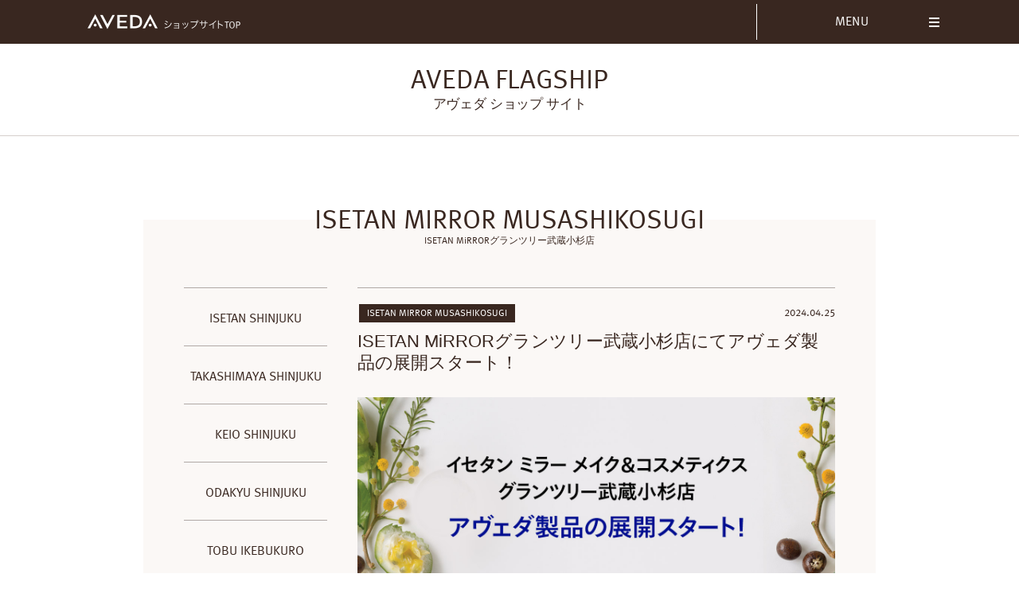

--- FILE ---
content_type: text/html; charset=UTF-8
request_url: https://www.aveda-flagship.com/news/?cat=musashikosugi
body_size: 9968
content:
<!DOCTYPE html>
<html>
<head>
	<meta charset="UTF-8">
<meta name="viewport" content="width=device-width, initial-scale=1">
<meta name="format-detection" content="telephone=no">

<meta name="description" content="アヴェダ ライフスタイル サロン＆スパ 南青山。アヴェダは人にも地球にも優しい美しさを追求している、自然派化粧品ブランドです。「ピュアな花と植物エッセンスから生まれた美と科学」に取り組むアヴェダのスパ、サロン、製品をぜひお試しください。">
<meta name="keywords" content="ヘアケア,スキンケア,オーガニック,ピュア,スパ,サロン,南青山,心斎橋,エコ,リサイクル,環境保全,社会貢献,アロマ,ボディケア,直営店,アヴェダ,アベダ,AVEDA,ヘッドスパ,ライフスタイル,パーマ,カット,青山,新宿,新宿ミロード,モザイク通り,池袋,aveda flagship,自然派化粧品">
<meta property="og:type" content="website">
<meta property="og:locale" content="ja_JP">
<meta property="og:site_name" content="AVEDA ショップ サイト">
<meta property="og:title" content="AVEDA ショップ サイト">
<meta property="og:description" content="AVEDA ショップ サイト。アヴェダは人にも地球にも優しい美しさを追求している、自然派化粧品ブランドです。「ピュアな花と植物エッセンスから生まれた美と科学」に取り組むアヴェダのスパ、サロン、製品をぜひお試しください。">
<meta property="og:url" content="https://www.aveda-flagship.com">
<meta property="og:image" content="https://www.aveda-flagship.com/wp-content/themes/aveda-flagship/assets/images/common/fb.jpg">
<meta name="twitter:card" content="summary">

<link rel="shortcut icon" href="/wp-content/uploads/2020/11/favicon.ico">
<link rel="stylesheet" href="https://www.aveda-flagship.com/wp-content/themes/aveda-flagship/assets/css/reset.css">
<link rel="stylesheet" href="https://www.aveda-flagship.com/wp-content/themes/aveda-flagship/assets/css/common.css">
<link rel="stylesheet" href="https://www.aveda-flagship.com/wp-content/themes/aveda-flagship/assets/css/shop.css">
<script src="https://www.aveda-flagship.com/wp-content/themes/aveda-flagship/assets/js/libraries/jquery.js"></script>
<script src="https://www.aveda-flagship.com/wp-content/themes/aveda-flagship/assets/js/libraries/velocity.js"></script>
<script src="https://www.aveda-flagship.com/wp-content/themes/aveda-flagship/assets/js/common.js"></script>
<script src="https://www.aveda-flagship.com/wp-content/themes/aveda-flagship/assets/js/shop.js"></script>

<!-- Global site tag (gtag.js) - Google Analytics -->
<script async src="https://www.googletagmanager.com/gtag/js?id=UA-189039721-1"></script>
<script>
  window.dataLayer = window.dataLayer || [];
  function gtag(){dataLayer.push(arguments);}
  gtag('js', new Date());

  gtag('config', 'UA-189039721-1');
  gtag('config', 'G-YXF96Z9000');
</script>
	<script type="text/javascript">
	$(function(){
		$(window).on('load resize', function(){
			Common.responChageState();
			Common.respon();
		});
	});
</script>
<title>NEWS | AVEDA ショップ サイト</title>
<meta name='robots' content='max-image-preview:large' />
<script type="text/javascript">
/* <![CDATA[ */
window._wpemojiSettings = {"baseUrl":"https:\/\/s.w.org\/images\/core\/emoji\/15.0.3\/72x72\/","ext":".png","svgUrl":"https:\/\/s.w.org\/images\/core\/emoji\/15.0.3\/svg\/","svgExt":".svg","source":{"concatemoji":"https:\/\/www.aveda-flagship.com\/wp-includes\/js\/wp-emoji-release.min.js?ver=6.5.7"}};
/*! This file is auto-generated */
!function(i,n){var o,s,e;function c(e){try{var t={supportTests:e,timestamp:(new Date).valueOf()};sessionStorage.setItem(o,JSON.stringify(t))}catch(e){}}function p(e,t,n){e.clearRect(0,0,e.canvas.width,e.canvas.height),e.fillText(t,0,0);var t=new Uint32Array(e.getImageData(0,0,e.canvas.width,e.canvas.height).data),r=(e.clearRect(0,0,e.canvas.width,e.canvas.height),e.fillText(n,0,0),new Uint32Array(e.getImageData(0,0,e.canvas.width,e.canvas.height).data));return t.every(function(e,t){return e===r[t]})}function u(e,t,n){switch(t){case"flag":return n(e,"\ud83c\udff3\ufe0f\u200d\u26a7\ufe0f","\ud83c\udff3\ufe0f\u200b\u26a7\ufe0f")?!1:!n(e,"\ud83c\uddfa\ud83c\uddf3","\ud83c\uddfa\u200b\ud83c\uddf3")&&!n(e,"\ud83c\udff4\udb40\udc67\udb40\udc62\udb40\udc65\udb40\udc6e\udb40\udc67\udb40\udc7f","\ud83c\udff4\u200b\udb40\udc67\u200b\udb40\udc62\u200b\udb40\udc65\u200b\udb40\udc6e\u200b\udb40\udc67\u200b\udb40\udc7f");case"emoji":return!n(e,"\ud83d\udc26\u200d\u2b1b","\ud83d\udc26\u200b\u2b1b")}return!1}function f(e,t,n){var r="undefined"!=typeof WorkerGlobalScope&&self instanceof WorkerGlobalScope?new OffscreenCanvas(300,150):i.createElement("canvas"),a=r.getContext("2d",{willReadFrequently:!0}),o=(a.textBaseline="top",a.font="600 32px Arial",{});return e.forEach(function(e){o[e]=t(a,e,n)}),o}function t(e){var t=i.createElement("script");t.src=e,t.defer=!0,i.head.appendChild(t)}"undefined"!=typeof Promise&&(o="wpEmojiSettingsSupports",s=["flag","emoji"],n.supports={everything:!0,everythingExceptFlag:!0},e=new Promise(function(e){i.addEventListener("DOMContentLoaded",e,{once:!0})}),new Promise(function(t){var n=function(){try{var e=JSON.parse(sessionStorage.getItem(o));if("object"==typeof e&&"number"==typeof e.timestamp&&(new Date).valueOf()<e.timestamp+604800&&"object"==typeof e.supportTests)return e.supportTests}catch(e){}return null}();if(!n){if("undefined"!=typeof Worker&&"undefined"!=typeof OffscreenCanvas&&"undefined"!=typeof URL&&URL.createObjectURL&&"undefined"!=typeof Blob)try{var e="postMessage("+f.toString()+"("+[JSON.stringify(s),u.toString(),p.toString()].join(",")+"));",r=new Blob([e],{type:"text/javascript"}),a=new Worker(URL.createObjectURL(r),{name:"wpTestEmojiSupports"});return void(a.onmessage=function(e){c(n=e.data),a.terminate(),t(n)})}catch(e){}c(n=f(s,u,p))}t(n)}).then(function(e){for(var t in e)n.supports[t]=e[t],n.supports.everything=n.supports.everything&&n.supports[t],"flag"!==t&&(n.supports.everythingExceptFlag=n.supports.everythingExceptFlag&&n.supports[t]);n.supports.everythingExceptFlag=n.supports.everythingExceptFlag&&!n.supports.flag,n.DOMReady=!1,n.readyCallback=function(){n.DOMReady=!0}}).then(function(){return e}).then(function(){var e;n.supports.everything||(n.readyCallback(),(e=n.source||{}).concatemoji?t(e.concatemoji):e.wpemoji&&e.twemoji&&(t(e.twemoji),t(e.wpemoji)))}))}((window,document),window._wpemojiSettings);
/* ]]> */
</script>
<style id='wp-emoji-styles-inline-css' type='text/css'>

	img.wp-smiley, img.emoji {
		display: inline !important;
		border: none !important;
		box-shadow: none !important;
		height: 1em !important;
		width: 1em !important;
		margin: 0 0.07em !important;
		vertical-align: -0.1em !important;
		background: none !important;
		padding: 0 !important;
	}
</style>
<link rel='stylesheet' id='wp-block-library-css' href='https://www.aveda-flagship.com/wp-includes/css/dist/block-library/style.min.css?ver=6.5.7' type='text/css' media='all' />
<style id='classic-theme-styles-inline-css' type='text/css'>
/*! This file is auto-generated */
.wp-block-button__link{color:#fff;background-color:#32373c;border-radius:9999px;box-shadow:none;text-decoration:none;padding:calc(.667em + 2px) calc(1.333em + 2px);font-size:1.125em}.wp-block-file__button{background:#32373c;color:#fff;text-decoration:none}
</style>
<style id='global-styles-inline-css' type='text/css'>
body{--wp--preset--color--black: #000000;--wp--preset--color--cyan-bluish-gray: #abb8c3;--wp--preset--color--white: #ffffff;--wp--preset--color--pale-pink: #f78da7;--wp--preset--color--vivid-red: #cf2e2e;--wp--preset--color--luminous-vivid-orange: #ff6900;--wp--preset--color--luminous-vivid-amber: #fcb900;--wp--preset--color--light-green-cyan: #7bdcb5;--wp--preset--color--vivid-green-cyan: #00d084;--wp--preset--color--pale-cyan-blue: #8ed1fc;--wp--preset--color--vivid-cyan-blue: #0693e3;--wp--preset--color--vivid-purple: #9b51e0;--wp--preset--gradient--vivid-cyan-blue-to-vivid-purple: linear-gradient(135deg,rgba(6,147,227,1) 0%,rgb(155,81,224) 100%);--wp--preset--gradient--light-green-cyan-to-vivid-green-cyan: linear-gradient(135deg,rgb(122,220,180) 0%,rgb(0,208,130) 100%);--wp--preset--gradient--luminous-vivid-amber-to-luminous-vivid-orange: linear-gradient(135deg,rgba(252,185,0,1) 0%,rgba(255,105,0,1) 100%);--wp--preset--gradient--luminous-vivid-orange-to-vivid-red: linear-gradient(135deg,rgba(255,105,0,1) 0%,rgb(207,46,46) 100%);--wp--preset--gradient--very-light-gray-to-cyan-bluish-gray: linear-gradient(135deg,rgb(238,238,238) 0%,rgb(169,184,195) 100%);--wp--preset--gradient--cool-to-warm-spectrum: linear-gradient(135deg,rgb(74,234,220) 0%,rgb(151,120,209) 20%,rgb(207,42,186) 40%,rgb(238,44,130) 60%,rgb(251,105,98) 80%,rgb(254,248,76) 100%);--wp--preset--gradient--blush-light-purple: linear-gradient(135deg,rgb(255,206,236) 0%,rgb(152,150,240) 100%);--wp--preset--gradient--blush-bordeaux: linear-gradient(135deg,rgb(254,205,165) 0%,rgb(254,45,45) 50%,rgb(107,0,62) 100%);--wp--preset--gradient--luminous-dusk: linear-gradient(135deg,rgb(255,203,112) 0%,rgb(199,81,192) 50%,rgb(65,88,208) 100%);--wp--preset--gradient--pale-ocean: linear-gradient(135deg,rgb(255,245,203) 0%,rgb(182,227,212) 50%,rgb(51,167,181) 100%);--wp--preset--gradient--electric-grass: linear-gradient(135deg,rgb(202,248,128) 0%,rgb(113,206,126) 100%);--wp--preset--gradient--midnight: linear-gradient(135deg,rgb(2,3,129) 0%,rgb(40,116,252) 100%);--wp--preset--font-size--small: 13px;--wp--preset--font-size--medium: 20px;--wp--preset--font-size--large: 36px;--wp--preset--font-size--x-large: 42px;--wp--preset--spacing--20: 0.44rem;--wp--preset--spacing--30: 0.67rem;--wp--preset--spacing--40: 1rem;--wp--preset--spacing--50: 1.5rem;--wp--preset--spacing--60: 2.25rem;--wp--preset--spacing--70: 3.38rem;--wp--preset--spacing--80: 5.06rem;--wp--preset--shadow--natural: 6px 6px 9px rgba(0, 0, 0, 0.2);--wp--preset--shadow--deep: 12px 12px 50px rgba(0, 0, 0, 0.4);--wp--preset--shadow--sharp: 6px 6px 0px rgba(0, 0, 0, 0.2);--wp--preset--shadow--outlined: 6px 6px 0px -3px rgba(255, 255, 255, 1), 6px 6px rgba(0, 0, 0, 1);--wp--preset--shadow--crisp: 6px 6px 0px rgba(0, 0, 0, 1);}:where(.is-layout-flex){gap: 0.5em;}:where(.is-layout-grid){gap: 0.5em;}body .is-layout-flex{display: flex;}body .is-layout-flex{flex-wrap: wrap;align-items: center;}body .is-layout-flex > *{margin: 0;}body .is-layout-grid{display: grid;}body .is-layout-grid > *{margin: 0;}:where(.wp-block-columns.is-layout-flex){gap: 2em;}:where(.wp-block-columns.is-layout-grid){gap: 2em;}:where(.wp-block-post-template.is-layout-flex){gap: 1.25em;}:where(.wp-block-post-template.is-layout-grid){gap: 1.25em;}.has-black-color{color: var(--wp--preset--color--black) !important;}.has-cyan-bluish-gray-color{color: var(--wp--preset--color--cyan-bluish-gray) !important;}.has-white-color{color: var(--wp--preset--color--white) !important;}.has-pale-pink-color{color: var(--wp--preset--color--pale-pink) !important;}.has-vivid-red-color{color: var(--wp--preset--color--vivid-red) !important;}.has-luminous-vivid-orange-color{color: var(--wp--preset--color--luminous-vivid-orange) !important;}.has-luminous-vivid-amber-color{color: var(--wp--preset--color--luminous-vivid-amber) !important;}.has-light-green-cyan-color{color: var(--wp--preset--color--light-green-cyan) !important;}.has-vivid-green-cyan-color{color: var(--wp--preset--color--vivid-green-cyan) !important;}.has-pale-cyan-blue-color{color: var(--wp--preset--color--pale-cyan-blue) !important;}.has-vivid-cyan-blue-color{color: var(--wp--preset--color--vivid-cyan-blue) !important;}.has-vivid-purple-color{color: var(--wp--preset--color--vivid-purple) !important;}.has-black-background-color{background-color: var(--wp--preset--color--black) !important;}.has-cyan-bluish-gray-background-color{background-color: var(--wp--preset--color--cyan-bluish-gray) !important;}.has-white-background-color{background-color: var(--wp--preset--color--white) !important;}.has-pale-pink-background-color{background-color: var(--wp--preset--color--pale-pink) !important;}.has-vivid-red-background-color{background-color: var(--wp--preset--color--vivid-red) !important;}.has-luminous-vivid-orange-background-color{background-color: var(--wp--preset--color--luminous-vivid-orange) !important;}.has-luminous-vivid-amber-background-color{background-color: var(--wp--preset--color--luminous-vivid-amber) !important;}.has-light-green-cyan-background-color{background-color: var(--wp--preset--color--light-green-cyan) !important;}.has-vivid-green-cyan-background-color{background-color: var(--wp--preset--color--vivid-green-cyan) !important;}.has-pale-cyan-blue-background-color{background-color: var(--wp--preset--color--pale-cyan-blue) !important;}.has-vivid-cyan-blue-background-color{background-color: var(--wp--preset--color--vivid-cyan-blue) !important;}.has-vivid-purple-background-color{background-color: var(--wp--preset--color--vivid-purple) !important;}.has-black-border-color{border-color: var(--wp--preset--color--black) !important;}.has-cyan-bluish-gray-border-color{border-color: var(--wp--preset--color--cyan-bluish-gray) !important;}.has-white-border-color{border-color: var(--wp--preset--color--white) !important;}.has-pale-pink-border-color{border-color: var(--wp--preset--color--pale-pink) !important;}.has-vivid-red-border-color{border-color: var(--wp--preset--color--vivid-red) !important;}.has-luminous-vivid-orange-border-color{border-color: var(--wp--preset--color--luminous-vivid-orange) !important;}.has-luminous-vivid-amber-border-color{border-color: var(--wp--preset--color--luminous-vivid-amber) !important;}.has-light-green-cyan-border-color{border-color: var(--wp--preset--color--light-green-cyan) !important;}.has-vivid-green-cyan-border-color{border-color: var(--wp--preset--color--vivid-green-cyan) !important;}.has-pale-cyan-blue-border-color{border-color: var(--wp--preset--color--pale-cyan-blue) !important;}.has-vivid-cyan-blue-border-color{border-color: var(--wp--preset--color--vivid-cyan-blue) !important;}.has-vivid-purple-border-color{border-color: var(--wp--preset--color--vivid-purple) !important;}.has-vivid-cyan-blue-to-vivid-purple-gradient-background{background: var(--wp--preset--gradient--vivid-cyan-blue-to-vivid-purple) !important;}.has-light-green-cyan-to-vivid-green-cyan-gradient-background{background: var(--wp--preset--gradient--light-green-cyan-to-vivid-green-cyan) !important;}.has-luminous-vivid-amber-to-luminous-vivid-orange-gradient-background{background: var(--wp--preset--gradient--luminous-vivid-amber-to-luminous-vivid-orange) !important;}.has-luminous-vivid-orange-to-vivid-red-gradient-background{background: var(--wp--preset--gradient--luminous-vivid-orange-to-vivid-red) !important;}.has-very-light-gray-to-cyan-bluish-gray-gradient-background{background: var(--wp--preset--gradient--very-light-gray-to-cyan-bluish-gray) !important;}.has-cool-to-warm-spectrum-gradient-background{background: var(--wp--preset--gradient--cool-to-warm-spectrum) !important;}.has-blush-light-purple-gradient-background{background: var(--wp--preset--gradient--blush-light-purple) !important;}.has-blush-bordeaux-gradient-background{background: var(--wp--preset--gradient--blush-bordeaux) !important;}.has-luminous-dusk-gradient-background{background: var(--wp--preset--gradient--luminous-dusk) !important;}.has-pale-ocean-gradient-background{background: var(--wp--preset--gradient--pale-ocean) !important;}.has-electric-grass-gradient-background{background: var(--wp--preset--gradient--electric-grass) !important;}.has-midnight-gradient-background{background: var(--wp--preset--gradient--midnight) !important;}.has-small-font-size{font-size: var(--wp--preset--font-size--small) !important;}.has-medium-font-size{font-size: var(--wp--preset--font-size--medium) !important;}.has-large-font-size{font-size: var(--wp--preset--font-size--large) !important;}.has-x-large-font-size{font-size: var(--wp--preset--font-size--x-large) !important;}
.wp-block-navigation a:where(:not(.wp-element-button)){color: inherit;}
:where(.wp-block-post-template.is-layout-flex){gap: 1.25em;}:where(.wp-block-post-template.is-layout-grid){gap: 1.25em;}
:where(.wp-block-columns.is-layout-flex){gap: 2em;}:where(.wp-block-columns.is-layout-grid){gap: 2em;}
.wp-block-pullquote{font-size: 1.5em;line-height: 1.6;}
</style>
<link rel="https://api.w.org/" href="https://www.aveda-flagship.com/wp-json/" /><link rel="alternate" type="application/json" href="https://www.aveda-flagship.com/wp-json/wp/v2/pages/118" /><link rel="EditURI" type="application/rsd+xml" title="RSD" href="https://www.aveda-flagship.com/xmlrpc.php?rsd" />
<meta name="generator" content="WordPress 6.5.7" />
<link rel="canonical" href="https://www.aveda-flagship.com/news" />
<link rel='shortlink' href='https://www.aveda-flagship.com/?p=118' />
<link rel="alternate" type="application/json+oembed" href="https://www.aveda-flagship.com/wp-json/oembed/1.0/embed?url=https%3A%2F%2Fwww.aveda-flagship.com%2Fnews" />
<link rel="alternate" type="text/xml+oembed" href="https://www.aveda-flagship.com/wp-json/oembed/1.0/embed?url=https%3A%2F%2Fwww.aveda-flagship.com%2Fnews&#038;format=xml" />
</head>
<body class="all_news">
	<div id="fb-root"></div>
<script>(function(d, s, id) {
  var js, fjs = d.getElementsByTagName(s)[0];
  if (d.getElementById(id)) return;
  js = d.createElement(s); js.id = id;
  js.src = "//connect.facebook.net/ja_JP/all.js#xfbml=1";
  fjs.parentNode.insertBefore(js, fjs);
}(document, 'script', 'facebook-jssdk'));</script>
	<div class="global-header">
  <div class="container full">
    <a class="logo" href="/"><span>AVEDA ショップ サイト</span></a>
    <!-- <a class="reservation" href="http://www.aveda-flagship.com/">
      <div>
        <span class="ja">WEB<br>予約サイト</span>
        <span class="en">RESERVATION</span>
      </div>
    </a> -->
    <a class="hamburger"><div class="icon"><hr><hr><hr></div></a>
    <div class="more pc">
      <dl class="menu">
        <dt class="item main-menu-item"><a>MENU<div class="icon"><hr><hr><hr></div></a></dt>
        <dd class="list">
          <ul>
	<li class="item list-special more-menu-item"><a href="/news/"><p>NEWS</p></a></li>
	            <li class="item list-special more-menu-item"><a href="/gift/"><p>GIFT</p></a></li>
 				<li class="item list-special more-menu-item"><a href="/about/"><p>ABOUT US</p></a></li>
            <li class="item list-special more-menu-item"><a href="/contact/"><p>CONTACT</p></a></li>
            <li>
              <dl>
                <dt class="item more-menu-item"><a>SHOP LIST</a></dt>
                <dd>
                  <ul>
<li class="item shop-menu-item"><a href="/shinjuku2/"><p><span>アヴェダ 伊勢丹新宿店 B2F</span></p></a></li>
<li class="item shop-menu-item"><a href="/shinjuku3/"><p><span>アヴェダ 新宿髙島屋店 2F</span></p></a></li>
<li class="item shop-menu-item"><a href="/shinjuku4/"><p><span>アヴェダ 京王百貨店</span><span> 新宿店 1F</span></p></a></li>
<li class="item shop-menu-item"><a href="/shinjuku_odakyu/"><p><span>アヴェダ 小田急百貨店</span><span> 新宿店 B1F</span></p></a></li>
<li class="item shop-menu-item"><a href="/ikebukuro-tobu/"><p><span>アヴェダ 東武百貨店</span><span> 池袋店 2F</span></p></a></li>
<li class="item shop-menu-item"><a href="/hankyu-men-tokyo/"><p><span>アヴェダ 阪急メンズ</span><span>東京店 1F</span></p></a></li>
<!--<li class="item shop-menu-item"><a href="/isetan_men/"><p><span>アヴェダ 伊勢丹新宿店</span><span>メンズ館1階</span><span>コスメティクス</span></p></a></li>
<li class="item shop-menu-item"><a href="/kichijoji/"><p><span>アヴェダ 東急吉祥寺店 1F</span></p></a></li>-->
<li class="item shop-menu-item"><a href="/funabashi/"><p><span>アヴェダ 東武百貨店</span><span> 船橋店 1F</span></p></a></li>
<!--<li class="item shop-menu-item"><a href="/kashiwa/"><p><span>アヴェダ 柏髙島屋店</span><span> S館3F</span></p></a></li>-->
<li class="item shop-menu-item"><a href="/yokohama-sogo/"><p><span>アヴェダ そごう横浜店 1F</span></p></a></li>
<li class="item shop-menu-item"><a href="/nagoya/"><p><span>アヴェダ 松坂屋名古屋店</span><span> 南館1F</span></p></a></li>
<li class="item shop-menu-item"><a href="/kyoto/"><p><span>アヴェダ ジェイアール</span><span>京都伊勢丹 2F</span></p></a></li>
					  <!--<li class="item shop-menu-item"><a href="/kyoto_takashimaya/"><p><span>アヴェダ 京都髙島屋店 1F</span></p></a></li>
-->
<li class="item shop-menu-item"><a href="/sanyo/"><p><span>アヴェダ 姫路 山陽百貨店</span><span> 本館1F</span></p></a></li>
<li class="item shop-menu-item"><a href="/kobe_hankyu/"><p><span>アヴェダ 神戸阪急店</span><span> 本館3F</span></p></a></li>
<li class="item shop-menu-item"><a href="/umeda/"><p><span>アヴェダ 阪急うめだ本店</span><span> 8F</span></p></a></li>
<li class="item shop-menu-item"><a href="/hanshin_umeda/"><p><span>アヴェダ 阪神梅田本店</span><span> 3F</span></p></a></li>
<li class="item shop-menu-item"><a href="/osaka/"><p><span>アヴェダ 大阪髙島屋店 1F</span></p></a></li>
<li class="item shop-menu-item"><a href="/hankyu-men-osaka/"><p><span>アヴェダ 阪急メンズ大阪店</span><span> B1F</span></p></a></li>
<li class="item shop-menu-item"><a href="/sendai/"><p><span>アヴェダ 仙台三越店</span><span> 定禅寺通り館1F</span></p></a></li>
                  </ul>
                </dd>
              </dl>
              <dl>
                <dt class="item more-menu-item"><a>その他の取扱い店</a></dt>
                <dd>
                  <ul>
<li class="item shop-menu-item"><a href="/at_cosme/"><p><span>＠cosme TOKYO</span></p></a></li>
					  <li class="item shop-menu-item"><a href="/kagamihara/"><p><span>Cosmeme KAGAMIHARA</span></p></a></li>
					  <li class="item shop-menu-item"><a href="/hamamatsuichino/"><p><span>Cosmeme HAMAMATSUICHINO</span></p></a></li>
					  <li class="item shop-menu-item"><a href="/laketown/"><p><span>Cosmeme イオンレイクタウン</span></p></a></li>
					  <li class="item shop-menu-item"><a href="/musashikosugi/"><p><span>ISETAN MiRRORグランツリー武蔵小杉店</span></p></a></li>
					  <li class="item shop-menu-item"><a href="/lumine_ikebukuro/"><p><span>ISETAN MiRROR LUMINE 池袋店</span></p></a></li>
					  <li class="item shop-menu-item"><a href="/marunouchi/"><p><span>ISETAN MiRROR 新丸の内ビルディング店</span></p></a></li>
					  <li class="item shop-menu-item"><a href="/omiya/"><p><span>ISETAN MiRROR ルミネ大宮店</span></p></a></li>
					  <li class="item shop-menu-item"><a href="/niigata/"><p><span>FRUIT GATHERING CoCoLo新潟</span></p></a></li>
					  <li class="item shop-menu-item"><a href="/hirakata/"><p><span>ナナイロ ボーテ 枚方モール店</span></p></a></li>
					  <li class="item shop-menu-item"><a href="/okinawa_parco/"><p><span>FRUIT GATHERING 沖縄</span></p></a></li>               </ul>
                </dd>
              </dl>
            </li>
          </ul>
        </dd>
      </dl>
    </div>
  </div>
</div>
	<header class="shop-header">
  <div class="container full">
    <h1 class="title">
      <a href="/">
        <span class="en"><span>AVEDA FLAGSHIP</span></span><span class="ja">アヴェダ ショップ サイト</span>
      </a>
    </h1>
    <nav class="navi">
      <div class="more sp">
        <dl class="menu">
          <dt class="item main-menu-item"><a>MORE<div class="icon"><hr><hr><hr></div></a></dt>
          <dd class="list">
            <ul>
              <li class="item more-menu-item"><a href="/news/"><p>NEWS</p></a></li>
					<li class="item more-menu-item"><a href="/gift/"><p>GIFT</p></a></li>
              <li class="item more-menu-item"><a href="/about/"><p>ABOUT US</p></a></li>
              <li class="item more-menu-item"><a href="/contact/"><p>CONTACT</p></a></li>
              <li>
                <dl>
                  <dt class="item more-menu-item"><a>SHOP LIST</a></dt>
                  <dd>
                    <ul>
<!--<li class="item shop-menu-item"><a href="/shinjuku/"><p><span>アヴェダ 新宿ミロード店</span><span> モザイク通り</span></p></a></li>-->
<li class="item shop-menu-item"><a href="/shinjuku2/"><p><span>アヴェダ 伊勢丹新宿店 B2F</span></p></a></li>
<li class="item shop-menu-item"><a href="/shinjuku3/"><p><span>アヴェダ 新宿髙島屋店 2F</span></p></a></li>
<li class="item shop-menu-item"><a href="/shinjuku4/"><p><span>アヴェダ 京王百貨店</span><span> 新宿店 1F</span></p></a></li>
<li class="item shop-menu-item"><a href="/shinjuku_odakyu/"><p><span>アヴェダ 小田急百貨店</span><span> 新宿店 B1F</span></p></a></li>
<li class="item shop-menu-item"><a href="/ikebukuro-tobu/"><p><span>アヴェダ 東武百貨店</span><span> 池袋店 2F</span></p></a></li>
<li class="item shop-menu-item"><a href="/hankyu-men-tokyo/"><p><span>アヴェダ 阪急メンズ</span><span>東京店 1F</span></p></a></li>
<!--<li class="item shop-menu-item"><a href="/isetan_men/"><p><span>アヴェダ 伊勢丹新宿店</span><span>メンズ館1階</span><span>コスメティクス</span></p></a></li>
<li class="item shop-menu-item"><a href="/kichijoji/"><p><span>アヴェダ 東急吉祥寺店 1F</span></p></a></li>-->
<li class="item shop-menu-item"><a href="/funabashi/"><p><span>アヴェダ 東武百貨店</span><span> 船橋店 1F</span></p></a></li>
<!--<li class="item shop-menu-item"><a href="/kashiwa/"><p><span>アヴェダ 柏髙島屋店</span><span> S館3F</span></p></a></li>-->
<li class="item shop-menu-item"><a href="/yokohama-sogo/"><p><span>アヴェダ そごう横浜店 1F</span></p></a></li>
<li class="item shop-menu-item"><a href="/nagoya/"><p><span>アヴェダ 松坂屋名古屋店</span><span> 南館1F</span></p></a></li>
<li class="item shop-menu-item"><a href="/kyoto/"><p><span>アヴェダ ジェイアール</span><span>京都伊勢丹 2F</span></p></a></li>
						<!--
<li class="item shop-menu-item"><a href="/kyoto_takashimaya/"><p><span>アヴェダ 京都髙島屋店 1F</span></p></a></li>
-->
<li class="item shop-menu-item"><a href="/sanyo/"><p><span>アヴェダ 姫路 山陽百貨店</span><span> 本館1F</span></p></a></li>
<li class="item shop-menu-item"><a href="/kobe_hankyu/"><p><span>アヴェダ 神戸阪急店</span><span> 本館3F</span></p></a></li>
<li class="item shop-menu-item"><a href="/umeda/"><p><span>アヴェダ 阪急うめだ本店</span><span> 8F</span></p></a></li>
<li class="item shop-menu-item"><a href="/hanshin_umeda/"><p><span>アヴェダ 阪神梅田本店</span><span> 3F</span></p></a></li>
<li class="item shop-menu-item"><a href="/osaka/"><p><span>アヴェダ 大阪髙島屋店 1F</span></p></a></li>
<li class="item shop-menu-item"><a href="/hankyu-men-osaka/"><p><span>アヴェダ 阪急メンズ大阪店</span><span> B1F</span></p></a></li>
<li class="item shop-menu-item"><a href="/sendai/"><p><span>アヴェダ 仙台三越店</span><span> 定禅寺通り館1F</span></p></a></li>
                    </ul>
                  </dd>
                </dl>
                <dl>
                  <dt class="item more-menu-item"><a class="small">その他の取扱い店</a></dt>
                  <dd>
                    <ul>
<li class="item shop-menu-item"><a href="/at_cosme/"><p><span>＠cosme TOKYO</span></p></a></li>
<li class="item shop-menu-item"><a href="/kagamihara/"><p><span>Cosmeme KAGAMIHARA</span></p></a></li>
<li class="item shop-menu-item"><a href="/hamamatsuichino/"><p><span>Cosmeme HAMAMATSUICHINO</span></p></a></li>
					  <li class="item shop-menu-item"><a href="/laketown/"><p><span>Cosmeme イオンレイクタウン</span></p></a></li>
					  <li class="item shop-menu-item"><a href="/musashikosugi/"><p><span>ISETAN MiRRORグランツリー武蔵小杉店</span></p></a></li>
					  <li class="item shop-menu-item"><a href="/lumine_ikebukuro/"><p><span>ISETAN MiRROR LUMINE 池袋店</span></p></a></li>
					  <li class="item shop-menu-item"><a href="/marunouchi/"><p><span>ISETAN MiRROR 新丸の内ビルディング店</span></p></a></li>
					  <li class="item shop-menu-item"><a href="/omiya/"><p><span>ISETAN MiRROR ルミネ大宮店</span></p></a></li>
					  <li class="item shop-menu-item"><a href="/niigata/"><p><span>FRUIT GATHERING CoCoLo新潟</span></p></a></li>
						<li class="item shop-menu-item"><a href="/hirakata/"><p><span>ナナイロ ボーテ 枚方モール店</span></p></a></li>
					  <li class="item shop-menu-item"><a href="/okinawa_parco/"><p><span>FRUIT GATHERING 沖縄</span></p></a></li>  
                    </ul>
                  </dd>
                </dl>
              </li>
            </ul>
          </dd>
        </dl>
      </div>
    </nav>
  </div>
</header>
	<div class="contents contents-news contents-news02 contents-border-top">
	<div class="wrapper mobile-full">
		<div class="container wide">
			<section class="content">
				<header class="content-header">
				<h2 class="title">
						<!-- タイトル切り替え -->
													<span class="en">ISETAN MIRROR MUSASHIKOSUGI</span>
							<span class="ja">ISETAN MiRRORグランツリー武蔵小杉店</span>
											</h2>
				</header>
				<!-- レフトメニュー -->
				<div class="content-side">
					<nav class="news-menu">
						<dl class="monthly s-news">
							<dt class="accordion-trigger"><span>SHOP NEWS</span><a name="top"></a></dt>
							<dd class="accordion-target">
							<ul class="category">
							<!--<li>
								<a href="/news/?cat=shinjuku">
									<span class="en">MYLORD SHINJUKU</span>
								</a>
							</li>-->
							<li>
								<a href="/news/?cat=shinjuku2">
									<span class="en">ISETAN SHINJUKU</span>
								</a>
							</li>
							<li>
								<a href="/news/?cat=shinjuku3">
									<span class="en">TAKASHIMAYA SHINJUKU</span>
								</a>
							</li>
							<li>
								<a href="/news/?cat=shinjuku4">
									<span class="en">KEIO SHINJUKU</span>
								</a>
							</li>
							<li>
								<a href="/news/?cat=shinjuku_odakyu">
									<span class="en">ODAKYU SHINJUKU</span>
								</a>
							</li>
							<li>
								<a href="/news/?cat=ikebukuro-tobu">
									<span class="en">TOBU IKEBUKURO</span>
								</a>
							</li>
							<li>
								<a href="/news/?cat=hankyu-men">
									<span class="en">HANKYU MEN TOKYO</span>
								</a>
							</li>
														<!--<li>
								<a href="/news/?cat=isetan_men">
									<span class="en">ISETAN SHINJUKU MEN</span>
								</a>
							</li> 
<li>
								<a href="/news/?cat=kichijoji">
									<span class="en">TOKYU KICHIJOJI</span>
								</a>
							</li>-->
							<li>
								<a href="/news/?cat=funabashi">
									<span class="en">TOBU FUNABASHI</span>
								</a>
							</li>
							<!--<li>
								<a href="/news/?cat=kashiwa">
									<span class="en">TAKASHIMAYA KASHIWA</span>
								</a>
							</li>-->
							<li>
								<a href="/news/?cat=yokohama-sogo">
									<span class="en">SOGO YOKOHAMA</span>
								</a>
							</li>
							<li>
								<a href="/news/?cat=nagoya">
									<span class="en">MATSUZAKAYA NAGOYA</span>
								</a>
							</li>
							<li>
								<a href="/news/?cat=kyoto">
									<span class="en">JR KYOTO ISETAN</span>
								</a>
							</li>
							<li>
								<a href="/news/?cat=sanyo">
									<span class="en">HIMEJI SANYO</span>
								</a>
							</li>
							<li>
								<a href="/news/?cat=kobe_hankyu">
									<span class="en">KOBE HANKYU</span>
								</a>
							</li>
							<li>
								<a href="/news/?cat=umeda">
									<span class="en">HANKYU UMEDA</span>
								</a>
							</li>
							<li>
								<a href="/news/?cat=hanshin_umeda">
									<span class="en">HANSHIN UMEDA</span>
								</a>
							</li>
							<li>
								<a href="/news/?cat=osaka">
									<span class="en">TAKASHIMAYA OSAKA</span>
								</a>
							</li>
							<li>
								<a href="/news/?cat=k_hankyu-men-osaka">
									<span class="en">HANKYU OSAKA MEN</span>
								</a>
							</li>
							<li>
								<a href="/news/?cat=sendai">
									<span class="en">MITSUKOSHI SENDAI</span>
								</a>
							</li>
							<li>
								<a href="/news/?cat=at_cosme">
									<span class="en">＠cosme TOKYO</span>
								</a>
							</li>
							<li>
								<a href="/news/?cat=kagamihara">
									<span class="en">Cosmeme KAGAMIHARA</span>
								</a>
							</li>
							<li>
								<a href="/news/?cat=hamamatsuichino">
									<span class="en">Cosmeme HAMAMATSUICHINO</span>
								</a>
							</li>
														<li>
								<a href="/news/?cat=laketown">
									<span class="en">Cosmeme LAKETOWN</span>
								</a>
							</li>
															<li>
								<a href="/news/?cat=musashikosugi">
									<span class="en">ISETAN MIRROR MUSASHIKOSUGI</span>
								</a>
							</li>
															<li>
								<a href="/news/?cat=lumine_ikebukuro">
									<span class="en">ISETAN MIRROR LUMINE IKEBUKURO</span>
								</a>
							</li>
															<li>
								<a href="/news/?cat=marunouchi">
									<span class="en">ISETAN MIRROR SHIN MARUNOUCHI BLDG</span>
								</a>
							</li>
															<li>
								<a href="/news/?cat=omiya">
									<span class="en">ISETAN MIRROR LUMINE OMIYA</span>
								</a>
							</li>
															<li>
								<a href="/news/?cat=niigata">
									<span class="en">FRUIT GATHERING NIIGATA</span>
								</a>
							</li>
															<li>
								<a href="/news/?cat=hirakata">
									<span class="en">NANAIRO BEAUTE HIRAKATA</span>
								</a>
							</li>
															<li>
								<a href="/news/?cat=okinawa_parco">
									<span class="en">FRUIT GATHERING OKINAWA</span>
								</a>
							</li>
							<li>
								<a href="/news/?cat=others">
									<span class="en">OTHERS</span>
								</a>
							</li>
						</ul>
							</dd>
						</dl>


						<!-- レフトメニュー日付追加 -->
						<dl class="monthly">
							<dt class="accordion-trigger"><span>ARCHIVES</span><a name="top"></a></dt>
							<dd class="accordion-target">
								<ul>
									<li><a href="/news/?cat=202507">2025.07</a></li><li><a href="/news/?cat=202501">2025.01</a></li><li><a href="/news/?cat=202412">2024.12</a></li><li><a href="/news/?cat=202411">2024.11</a></li><li><a href="/news/?cat=202410">2024.10</a></li><li><a href="/news/?cat=202409">2024.09</a></li><li><a href="/news/?cat=202408">2024.08</a></li><li><a href="/news/?cat=202407">2024.07</a></li><li><a href="/news/?cat=202406">2024.06</a></li><li><a href="/news/?cat=202405">2024.05</a></li><li><a href="/news/?cat=202404">2024.04</a></li><li><a href="/news/?cat=202403">2024.03</a></li><li><a href="/news/?cat=202402">2024.02</a></li><li><a href="/news/?cat=202401">2024.01</a></li><li><a href="/news/?cat=202312">2023.12</a></li><li><a href="/news/?cat=202311">2023.11</a></li><li><a href="/news/?cat=202310">2023.10</a></li><li><a href="/news/?cat=202308">2023.08</a></li><li><a href="/news/?cat=202307">2023.07</a></li><li><a href="/news/?cat=202306">2023.06</a></li><li><a href="/news/?cat=202305">2023.05</a></li><li><a href="/news/?cat=202304">2023.04</a></li><li><a href="/news/?cat=202303">2023.03</a></li><li><a href="/news/?cat=202302">2023.02</a></li><li><a href="/news/?cat=202301">2023.01</a></li><li><a href="/news/?cat=202212">2022.12</a></li><li><a href="/news/?cat=202211">2022.11</a></li><li><a href="/news/?cat=202210">2022.10</a></li><li><a href="/news/?cat=202209">2022.09</a></li><li><a href="/news/?cat=202208">2022.08</a></li><li><a href="/news/?cat=202207">2022.07</a></li><li><a href="/news/?cat=202206">2022.06</a></li><li><a href="/news/?cat=202205">2022.05</a></li><li><a href="/news/?cat=202204">2022.04</a></li><li><a href="/news/?cat=202203">2022.03</a></li><li><a href="/news/?cat=202202">2022.02</a></li><li><a href="/news/?cat=202201">2022.01</a></li><li><a href="/news/?cat=202112">2021.12</a></li><li><a href="/news/?cat=202110">2021.10</a></li><li><a href="/news/?cat=202109">2021.09</a></li><li><a href="/news/?cat=202108">2021.08</a></li><li><a href="/news/?cat=202107">2021.07</a></li><li><a href="/news/?cat=202106">2021.06</a></li><li><a href="/news/?cat=202105">2021.05</a></li><li><a href="/news/?cat=202104">2021.04</a></li><li><a href="/news/?cat=202103">2021.03</a></li><li><a href="/news/?cat=202102">2021.02</a></li><li><a href="/news/?cat=202101">2021.01</a></li><li><a href="/news/?cat=202012">2020.12</a></li><li><a href="/news/?cat=202011">2020.11</a></li><li><a href="/news/?cat=202010">2020.10</a></li><li><a href="/news/?cat=202009">2020.09</a></li><li><a href="/news/?cat=202008">2020.08</a></li><li><a href="/news/?cat=202007">2020.07</a></li><li><a href="/news/?cat=202006">2020.06</a></li><li><a href="/news/?cat=202005">2020.05</a></li><li><a href="/news/?cat=202004">2020.04</a></li><li><a href="/news/?cat=202003">2020.03</a></li><li><a href="/news/?cat=202002">2020.02</a></li><li><a href="/news/?cat=202001">2020.01</a></li><li><a href="/news/?cat=201912">2019.12</a></li><li><a href="/news/?cat=201911">2019.11</a></li><li><a href="/news/?cat=201910">2019.10</a></li><li><a href="/news/?cat=201909">2019.09</a></li><li><a href="/news/?cat=201908">2019.08</a></li><li><a href="/news/?cat=201907">2019.07</a></li><li><a href="/news/?cat=201906">2019.06</a></li><li><a href="/news/?cat=201905">2019.05</a></li><li><a href="/news/?cat=201904">2019.04</a></li><li><a href="/news/?cat=201903">2019.03</a></li><li><a href="/news/?cat=201902">2019.02</a></li><li><a href="/news/?cat=201901">2019.01</a></li><li><a href="/news/?cat=201812">2018.12</a></li><li><a href="/news/?cat=201811">2018.11</a></li><li><a href="/news/?cat=201810">2018.10</a></li><li><a href="/news/?cat=201809">2018.09</a></li><li><a href="/news/?cat=201808">2018.08</a></li><li><a href="/news/?cat=201807">2018.07</a></li><li><a href="/news/?cat=201806">2018.06</a></li><li><a href="/news/?cat=201805">2018.05</a></li><li><a href="/news/?cat=201804">2018.04</a></li><li><a href="/news/?cat=201803">2018.03</a></li><li><a href="/news/?cat=201711">2017.11</a></li><li><a href="/news/?cat=201610">2016.10</a></li><li><a href="/news/?cat=201608">2016.08</a></li>								</ul>
							</dd>
						</dl>
					</nav>
				</div>
				<div class="content-main">
										<article class="news-detail" id="202404251849">
						<header class="header">
							<div class="news-top-wrap">
								<div class="tags">
									<span>ISETAN MIRROR MUSASHIKOSUGI</span>
																	</div>
								<div class="date">2024.04.25</div>
							</div>
							<h3 class="title">ISETAN MiRRORグランツリー武蔵小杉店にてアヴェダ製品の展開スタート！</h3>
						</header>
						<div class="body"><img decoding="async" class="pc" src="/wp-content/uploads/2024/04/WN_240415_Mirror_musashi_pc.jpg" alt="" width="100%" />
<img decoding="async" class="sp" src="/wp-content/uploads/2024/04/WN_240415_Mirror_musashi_sp.jpg" alt="" width="100%" />
<p style="margin-top: 20px;"><span style="font-feature-settings:'palt';">

<span style="font-size:14px;"><strong>2024年4月25日（木）から</strong>アヴェダ製品の展開がスタートいたします。ぜひお立ち寄りください。
</span><br><br>

<ul style="padding-top: 10px; padding-bottom: 10px; line-height: 1.5;" class="pc">
<span style="font-size:16px;"><strong>イセタン ミラー メイク＆コスメティクス グランツリー武蔵小杉店
</strong><br>

<span style="white-space: pre;">郵便番号　211-0004</span><br>
<span style="white-space: pre;">住所　　　神奈川県川崎市中原区新丸子東3-1135-1グランツリー武蔵小杉2階</span><br>
<span style="white-space: pre;">営業時間　10:00-21:00</span><br>
<span style="white-space: pre;">TEL　　 　<a href="tel:0448206203">044-820-6203</a></span>

<br>
<br>
</ul>

<p style="padding-top: 10px; padding-bottom: 10px; line-height: 1.5;" class="sp">
<span style="font-size:16px;"><strong>イセタン ミラー メイク＆コスメティクス<br>グランツリー武蔵小杉店
</strong><br>

<span style="white-space: pre;">郵便番号　211-0004</span><br>
<span>住所<br>
神奈川県川崎市中原区新丸子東3-1135-1<br>グランツリー武蔵小杉2階</span><br>
<span style="white-space: pre;">営業時間　10:00-21:00</span><br>
<span style="white-space: pre;">TEL　　 　<a href="tel:0448206203">044-820-6203</a></span>

<br>
<br>
</ul>

<span style="font-size:16px; font-weight:bold;">〈取り扱い製品〉</span><br>

<span style="font-size:14px;">
<ul style="list-style: none;padding-top: 10px; padding-bottom: 10px; line-height: 1.5;">
<li><strong>パドル ブラシ</strong></li>
  <li><strong>ミニ パドル ブラシ</strong></li>
  <li><strong>インヴァティ ウルトラ アドバンス</strong>
    <ul>
      <li>エクスフォリエイティング シャンプー ライト</li>
      <li>ヘアデンス コンディショナー ライト</li>
      <li>スカルプ セラム</li>
      <li>リーブイン トリートメント</li>
    </ul>
  </li>
  <li><strong>ニュートリプレニッシュ</strong>
    <ul>
      <li>シャンプー ライト</li>
      <li>コンディショナー ライト</li>
      <li>マスク ライト</li>
      <li>リーブイン コンディショナー</li>
      <li>マルチユース ヘア オイル</li>
      <li>モイスチャライザー</li>
    </ul>
  </li>
  <li><strong>ボタニカル リペア</strong>
    <ul>
      <li>シャンプー</li>
      <li>コンディショナー</li>
      <li>リーブイン トリートメント</li>
      <li>インテンシブ マスク ライト</li>
      <li>インテンシブ マスク リッチ</li>
      <li>オーバーナイト セラム</li>
      <li>ボンドビルディング スタイリング クリーム</li>
      <li>フラッシュ トリートメント</li>
    </ul>
  </li>
  <li><strong>スカルプ ソリューション</strong>
    <ul>
      <li>バランシング シャンプー</li>
      <li>コンディショナー</li>
      <li>エクスフォリエイティング スカルプ トリートメント</li>
      <li>オーバーナイトセラム</li>
      <li>リフレッシング プロテクティブ ミスト</li>
      <li>ディスカバリーセット</li>
      <li>スカルプ ブラシ</li>
    </ul>
  </li>
  <li><strong>カラー コントロール</strong>
    <ul>
      <li>シャンプー</li>
      <li>コンディショナー</li>
      <li>リーブイン トリートメント リッチ</li>
    </ul>
  </li>
  <li><strong>ライトエレメンツ</strong>
    <ul>
      <li>スムージング フルイド</li>
    </ul>
  </li>
</ul>
</span>

<p style="margin-top: 20px; font-weight:bold;">パドル ブラシ・ミニ パドル ブラシのキャンペーン、サービス対象外店舗のお知らせ<br>
</p>
<p style="margin-top: 10px;">ISETAN MiRRORグランツリー武蔵小杉店では下記のキャンペーン、サービスを実施しておりません。
パドル ブラシ・ミニ パドル ブラシの刻印サービスやリッターシップキャンペーン対象外となります。
</p>

<p style="margin-top: 20px; font-size:12px;">※刻印サービスはイベント時を除く</p>			


<style>
/* パソコンで見たときは"pc"のclassがついた画像が表示される */
.pc { display: block !important; }
.sp { display: none !important; }
/* スマートフォンで見たときは"sp"のclassがついた画像が表示される */
@media only screen and (max-width: 750px) {
.pc { display: none !important; }
.sp { display: block !important; }
}

</style></div>
					</article>
								<div class="navigation">
									</div>
							</div>
		</section>
	</div>
</div>
</div>
<footer class="global-footer">
  <div class="pagetop">
    <a><span>TOP</span></a>
  </div>
  <nav class="navi">
    <div class="container full">
      <ul class="menu">
        <li><a href="/">ショップサイトTOP</a></li>
        <li><a href="https://www.cosme.net/brand/brand_id/590/top" target="_blank">@Cosmeはこちらから</a></li>
        <li><a href="https://www.youtube.com/user/AVEDAstaff" target="_blank">スタイリング動画</a></li>
        <li><a href="/recruit/">採用情報</a></li>
      </ul>
      <ul class="menu">
        <li><a href="/about/">ABOUT US</a></li>
        <li><a href="/contact/">CONTACT</a></li>
        <li><a href="http://www.aveda.jp/cms/customer_service/privacy.tmpl" target="_blank">プライバシーポリシー</a></li>
        <li><a href="http://www.aveda.jp/cms/customer_service/terms.tmpl" target="_blank">利用規約</a></li>
      </ul>
      <ul class="cojp">
        <li>
          <a href="https://www.aveda.jp/" target="_blank">
            <span class="logo"></span>
            <span class="text">アヴェダ公式オンラインショップ</span>
          </a>
        </li>
      </ul>
      <ul class="social">
        <li>
          <a href="https://www.instagram.com/avedajapan/?hl=ja" target="_blank"><img src="/wp-content/uploads/2024/04/instagram_icon.png" width="29px" height="29px"></a>
              </li>

        <li>
          <a href="https://www.facebook.com/AvedaJapan/" target="_blank"><img src="/wp-content/uploads/2021/01/f_logo.png" width="29px" height="29px"></a>
        </li>
        <li>
          <a href="https://line.me/R/ti/p/%40159aosbl" target="_blank"><img src="/wp-content/uploads/2021/01/LINE_APP.png" width="29px" height="29px"></a>
        </li>
        <li>
          <a href="https://www.youtube.com/user/AVEDAstaff" class="twitter-share-button" target="_blank"><img src="/wp-content/uploads/2021/01/youtube_social_squircle_red.png" width="29px" height="29px"></a>
        </li>
      </ul>
    </div>
  </nav>
  <div class="copyright">
    <div class="container full">
      <small>© AVEDA Corporation</small>
    </div>
  </div>
</footer>
</body>
</html>


--- FILE ---
content_type: text/css
request_url: https://www.aveda-flagship.com/wp-content/themes/aveda-flagship/assets/css/shop.css
body_size: 9800
content:
@charset "UTF-8";
.shop-header {
  position: relative;
  width: 100%;
  z-index: 99;
  line-height: 1;
}

@media screen and (max-width: 690px) {
  .shop-header {
    padding-bottom: 25px;
    z-index: 2000;
  }
}

.shop-header .title {
  padding: 32px 20px 0px 20px;
  text-align: center;
}

.shop-header .title a {
  text-decoration: none;
}

@media screen and (max-width: 690px) {
  .shop-header .title {
    padding-top: 30px;
  }
}

.shop-header .title .en,
.shop-header .title .ja {
  display: block;
  color: #392720;
}

.shop-header .title .en {
  font-family: MetaWebPro, "游ゴシック Medium", "Yu Gothic Medium", "游ゴシック体", YuGothic, "ヒラギノ角ゴシック Pro", "Hiragino Kaku Gothic Pro", メイリオ, Meiryo, Osaka, "ＭＳ Ｐゴシック", "MS PGothic", sans-serif;
  font-size: 34px;
  line-height: 0.9;
  letter-spacing: -0.005em;
}

@media screen and (max-width: 690px) {
  .shop-header .title .en {
    font-size: 32px;
  }
  .shop-header .title .en span {
    display: inline-block;
  }
}

.shop-header .title .ja {
  font-size: 17px;
  line-height: 1.2;
  letter-spacing: -0.02em;
  margin-top: 4px;
}

@media screen and (max-width: 690px) {
  .shop-header .title .ja {
    font-size: 15px;
    margin-top: 8px;
  }
}

.shop-header .navi {
  width: 100%;
  background: #ffffff;
}

@media screen and (min-width: 691px) {
  .shop-header .navi {
    display: table;
    bottom: 0;
    height: auto !important;
    margin-top: 29px;
  }
}

@media screen and (max-width: 690px) {
  .shop-header .navi {
    position: fixed;
    display: block;
    top: 70px;
    height: 0;
    overflow: hidden;
  }
  .shop-header .navi.open {
    height: auto;
    bottom: 0;
    overflow: scroll;
    -webkit-overflow-scrolling: touch;
    overflow-scrolling: touch;
  }
}

@media screen and (min-width: 691px) {
  .shop-header .navi .main,
  .shop-header .navi .more {
    display: table-cell;
    position: relative;
  }
}

@media screen and (min-width: 691px) {
  .shop-header .navi .main {
    width: 78.18%;
  }
}

@media screen and (min-width: 691px) {
  .shop-header .navi .main .menu {
    display: flex;
    max-width: 880px;
    padding: 0 20px;
    margin: 0 auto 10px;
    flex-wrap: nowrap;
    justify-content: space-between;
    align-items: center;
  }
  .shop-header .navi .main .menu .item:nth-child(1) {
    display: none;
  }
  .shop-header .navi .main .menu .web-reservation-item {
    width: 215px;
    height: 40px;
    border: 1px solid #392720;
    position: relative;
    margin-left: 5.5%;
  }
  .shop-header .navi .main .menu .web-reservation-item:hover p:after {
    width: 0 !important;
  }
  .shop-header .navi .main .menu .web-reservation-item a {
    height: 100%;
    transition: color .3s ease, background .2s ease;
  }
  .shop-header .navi .main .menu .web-reservation-item a:after {
    content: "";
    position: absolute;
    right: 17px;
    top: 50%;
    margin-top: -3.5px;
    background: url("../images/common/left-arrow.png");
    background-position: center center;
    background-repeat: no-repeat;
    background-size: contain;
    width: 22px;
    height: 7px;
  }
  .shop-header .navi .main .menu .web-reservation-item a:before {
    content: "";
    display: none;
    position: absolute;
    right: 17px;
    top: 50%;
    margin-top: -3.5px;
    background: url("../images/common/white-left-arrow.png");
    background-position: center center;
    background-repeat: no-repeat;
    background-size: contain;
    width: 22px;
    height: 7px;
  }
  .shop-header .navi .main .menu .web-reservation-item a:hover {
    color: #fff;
    border-color: #392720;
    background: #392720;
  }
  .shop-header .navi .main .menu .web-reservation-item a:hover:after {
    display: none;
  }
  .shop-header .navi .main .menu .web-reservation-item a:hover:before {
    display: block;
  }
  .shop-header .navi .main .menu .web-reservation-item a span {
    display: block;
  }
  .shop-header .navi .main .menu .web-reservation-item a span.ja {
    font-size: 14px;
    margin-top: 5px;
  }
  .shop-header .navi .main .menu .web-reservation-item a span.en {
    font-size: 10px;
    margin-top: 2px;
  }
}

@media screen and (min-width: 691px) {
  .shop-header .navi .more {
    width: 21.82%;
    min-width: 190px;
  }
}

@media screen and (min-width: 691px) {
  .shop-header .navi .more .menu .main-menu-item a {
    position: relative;
    padding-right: 20px;
  }
  .shop-header .navi .more .menu .main-menu-item a .icon {
    position: absolute;
    top: 50%;
    right: 30px;
    margin-top: -5px;
    width: 13px;
    height: 10px;
  }
  .shop-header .navi .more .menu .main-menu-item a .icon hr {
    position: absolute;
    margin: -1px 0 0 0;
    display: block;
    width: 100%;
    height: 2px;
    background: #392720;
    border: none;
    transition: top 0.2s 0.3s linear, opacity 0.0s 0.3s linear, -webkit-transform 0.3s 0.0s linear;
    transition: top 0.2s 0.3s linear, opacity 0.0s 0.3s linear, transform 0.3s 0.0s linear;
    transition: top 0.2s 0.3s linear, opacity 0.0s 0.3s linear, transform 0.3s 0.0s linear, -webkit-transform 0.3s 0.0s linear;
  }
  .shop-header .navi .more .menu .main-menu-item a .icon hr:nth-child(1) {
    top: 0;
  }
  .shop-header .navi .more .menu .main-menu-item a .icon hr:nth-child(2) {
    top: 100%;
  }
  .shop-header .navi .more .menu .main-menu-item a .icon hr:nth-child(3) {
    top: 50%;
  }
  .shop-header .navi .more .menu .main-menu-item a.open .icon hr {
    transition: top 0.2s 0.0s linear, opacity 0.0s 0.2s linear, -webkit-transform 0.3s 0.2s linear;
    transition: top 0.2s 0.0s linear, opacity 0.0s 0.2s linear, transform 0.3s 0.2s linear;
    transition: top 0.2s 0.0s linear, opacity 0.0s 0.2s linear, transform 0.3s 0.2s linear, -webkit-transform 0.3s 0.2s linear;
  }
  .shop-header .navi .more .menu .main-menu-item a.open .icon hr:nth-child(1) {
    top: 50%;
    -webkit-transform: rotate(225deg);
            transform: rotate(225deg);
  }
  .shop-header .navi .more .menu .main-menu-item a.open .icon hr:nth-child(2) {
    top: 50%;
    -webkit-transform: rotate(135deg);
            transform: rotate(135deg);
  }
  .shop-header .navi .more .menu .main-menu-item a.open .icon hr:nth-child(3) {
    opacity: 0;
  }
  .shop-header .navi .more .menu .main-menu-item a:before {
    content: "";
    position: absolute;
    top: 50%;
    left: 0;
    margin-top: -15px;
    width: 1px;
    height: 30px;
    background: #392720;
  }
}

@media screen and (max-width: 690px) {
  .shop-header .navi .more .menu .main-menu-item a {
    display: none;
  }
}

@media screen and (min-width: 691px) {
  .shop-header .navi .more .menu .list {
    position: absolute;
    top: 100%;
    width: 100%;
    background: rgba(255, 255, 255, 0.8);
    height: 0;
    overflow: hidden;
  }
}

@media screen and (max-width: 690px) {
  .shop-header .navi .more .menu .list {
    height: auto !important;
  }
}

@media screen and (min-width: 691px) {
  .shop-header .navi .more .menu .list.open {
    height: auto;
  }
}

@media screen and (min-width: 691px) {
  .shop-header .navi .more .menu .list > ul {
    max-width: 180px;
    margin: 0px auto;
    padding: 20px 20px;
  }
}

@media screen and (max-width: 690px) {
  .shop-header .navi .more .menu .list > ul {
    padding-bottom: 30px;	
  }
  .shop-header .navi .more .menu .list > ul dt a {
    border-bottom: none;
  }
  .shop-header .navi .more .menu .list > ul dt a:before, .shop-header .navi .more .menu .list > ul dt a:after {
    background: none;
  }
  .shop-header .navi .more .menu .list > ul dd ul {
    display: flex;
    flex-wrap: wrap;
    padding: 0px 20px 10px;
  }
  .shop-header .navi .more .menu .list > ul dd li {
    width: 50%;
  }
  .shop-header .navi .more .menu .list > ul dd li span {
    display: block;
  }
}

.shop-header .navi .item a {
  position: relative;
  display: block;
  box-sizing: border-box;
  color: #392720;
  font-family: MetaWebPro, "游ゴシック Medium", "Yu Gothic Medium", "游ゴシック体", YuGothic, "ヒラギノ角ゴシック Pro", "Hiragino Kaku Gothic Pro", メイリオ, Meiryo, Osaka, "ＭＳ Ｐゴシック", "MS PGothic", sans-serif;
  text-decoration: none;
  letter-spacing: 0.025em;
  cursor: pointer;
}

@media screen and (min-width: 691px) {
  .shop-header .navi .item a p {
    position: relative;
    display: inline-block;
  }
  .shop-header .navi .item a p:after {
    content: "";
    position: absolute;
    left: 0;
    bottom: -3px;
    width: 0;
    height: 2px;
    background: #b0a9a6;
    transition: width 0.15s ease;
  }
}

.shop-header .navi .item a:hover p:after {
  width: 100%;
}

.shop-header .navi .item a.comingsoon {
  color: #c3bebc;
  cursor: default;
}

.shop-header .navi .item a.comingsoon p:after {
  display: none;
}

@media screen and (min-width: 691px) {
  .shop-header .navi .item.main-menu-item a, .shop-header .navi .item.more-menu-item a {
    font-size: 16px;
  }
}

@media screen and (max-width: 690px) {
  .shop-header .navi .item.main-menu-item a, .shop-header .navi .item.more-menu-item a {
    padding: 16px 45px 12px 25px;
    border-bottom: 1px solid #dfdddb;
    font-size: 19px;
  }
  .shop-header .navi .item.main-menu-item a.small, .shop-header .navi .item.more-menu-item a.small {
    font-size: 16px;
  }
  .shop-header .navi .item.main-menu-item a:before, .shop-header .navi .item.main-menu-item a:after, .shop-header .navi .item.more-menu-item a:before, .shop-header .navi .item.more-menu-item a:after {
    content: "";
    position: absolute;
    display: block;
    background-color: #50403a;
    right: 30px;
  }
  .shop-header .navi .item.main-menu-item a:before, .shop-header .navi .item.more-menu-item a:before {
    bottom: 50%;
    width: 1px;
    height: 6px;
    -webkit-transform: skewX(45deg);
            transform: skewX(45deg);
  }
  .shop-header .navi .item.main-menu-item a:after, .shop-header .navi .item.more-menu-item a:after {
    top: 50%;
    width: 1px;
    height: 6px;
    background: #50403a;
    -webkit-transform: skewX(135deg);
            transform: skewX(135deg);
  }
}

@media screen and (max-width: 690px) {
  .shop-header .navi .item.main-menu-item.web-reservation-item a .ja, .shop-header .navi .item.more-menu-item.web-reservation-item a .ja {
    display: none;
  }
}

@media screen and (min-width: 691px) {
  .shop-header .navi .item.main-menu-item a {
    display: flex;
    align-items: center;
    justify-content: center;
    height: 60px;
    text-align: center;
    white-space: nowrap;
  }
}

@media screen and (min-width: 691px) {
  .shop-header .navi .item.more-menu-item a {
    padding: 9px 0;
  }
}

@media screen and (min-width: 691px) {
  .shop-header .navi .item.shop-menu-item a {
    font-size: 14px;
    line-height: 1.2;
    margin-left: 5px;
    margin-bottom: 20px;
  }
}

@media screen and (max-width: 690px) {
  .shop-header .navi .item.shop-menu-item a {
    display: block;
    padding: 5px 5px;
    font-size: 12px;
    line-height: 1.25;
  }
}

.shop-header .navi .item.shop-menu-item a span {
  display: inline-block;
}

.shop-header .shop-header-banner a {
  position: absolute;
  top: 15px;
  right: 0;
  display: block;
  width: 275px;
  height: 100px;
  background-repeat: no-repeat;
  background-position: center;
  background-size: contain;
  opacity: 1;
  transition: opacity 0.15s linear;
}

@media screen and (min-width: 691px) {
  .shop-header .shop-header-banner a:hover {
    opacity: 0.75;
  }
}

@media screen and (max-width: 1050px) {
  .shop-header .shop-header-banner {
    display: flex;
    justify-content: flex-end;
  }
  .shop-header .shop-header-banner a {
    margin-top: 15px;
    margin-bottom: -20px;
    margin-right: 20px;
    position: static;
    width: 200px;
    height: 50px;
  }
}

@media screen and (max-width: 690px) {
  .shop-header .shop-header-banner a {
    margin-bottom: 0;
  }
}

.shop-header .shop-header-banner.shop-header-banner-salon a {
  background-image: url(../images/shop/minamiaoyama/bnr-salon_275x100.jpg);
}

@media screen and (max-width: 1050px) {
  .shop-header .shop-header-banner.shop-header-banner-salon a {
    background-image: url(../images/shop/minamiaoyama/bnr-salon_400x100.jpg);
  }
}

.shop-header .shop-header-banner.shop-header-banner-spa a {
  background-image: url(../images/shop/minamiaoyama/bnr-spa_275x100.jpg);
}

@media screen and (max-width: 1050px) {
  .shop-header .shop-header-banner.shop-header-banner-spa a {
    background-image: url(../images/shop/minamiaoyama/bnr-spa_400x100.jpg);
  }
}

.shop-header .shop-header-banner.shop-header-banner-headspa a {
  background-image: url(../images/shop/minamiaoyama/bnr-headspa_275x100.jpg);
}

@media screen and (max-width: 1050px) {
  .shop-header .shop-header-banner.shop-header-banner-headspa a {
    background-image: url(../images/shop/minamiaoyama/bnr-headspa_400x100.jpg);
  }
}

.contents {
  padding-bottom: 120px;
}

.contents.contents-border-top {
  border-top: 1px solid #d5cfcc;
  padding-top: 35px;
}

@media screen and (max-width: 690px) {
  .contents.contents-border-top {
    padding-top: 10px;
  }
}

.contents .button {
  display: inline-block;
  font-family: MetaWebPro, "游ゴシック Medium", "Yu Gothic Medium", "游ゴシック体", YuGothic, "ヒラギノ角ゴシック Pro", "Hiragino Kaku Gothic Pro", メイリオ, Meiryo, Osaka, "ＭＳ Ｐゴシック", "MS PGothic", sans-serif;
  text-decoration: none;
  padding: 5.5px 5px;
  min-width: 340px;
  box-sizing: border-box;
  text-decoration: none;
  color: #392720;
  font-size: 15px;
  text-align: center;
  border: 1px solid #392720;
  background: #ffffff;
  transition: color 0.15s linear, background-color 0.15s linear;
}

@media screen and (min-width: 691px) {
  .contents .button:hover {
    color: #ffffff;
    background-color: #392720;
  }
}

@media screen and (max-width: 690px) {
  .contents .button {
    min-width: 100%;
    padding: 8px;
  }
}

.contents .mainimage {
  width: 100%;
  padding-bottom: 26.36364%;
  background-repeat: no-repeat;
  background-size: cover;
  background-position: center center;
}

@media screen and (max-width: 690px) {
  .contents .mainimage {
    padding-bottom: 53.33333%;
  }
}

.contents .content {
  background: #fbf8f6;
  margin-top: 70px;
  padding: 85px 30px 80px;
  display: flex;
  justify-content: center;
  overflow: hidden;
}

@media screen and (max-width: 690px) {
  .contents .content {
    flex-flow: column;
    justify-content: flex-start;
    align-items: center;
    margin-top: 60px;
    padding: 85px 15px 50px;
  }
}

.contents .content-header .title {
  position: absolute;
  top: -15px;
  left: 0;
  width: 100%;
  text-align: center;
}

.contents .content-header .title .en,
.contents .content-header .title .ja {
  display: block;
  font-family: MetaWebPro, "游ゴシック Medium", "Yu Gothic Medium", "游ゴシック体", YuGothic, "ヒラギノ角ゴシック Pro", "Hiragino Kaku Gothic Pro", メイリオ, Meiryo, Osaka, "ＭＳ Ｐゴシック", "MS PGothic", sans-serif;
  line-height: 1;
}

.contents .content-header .title .en {
  font-size: 34px;
}

.contents .content-header .title .ja {
  margin-top: 2px;
  font-size: 12px;
}

@media screen and (min-width: 691px) {
  .contents .content-side {
    width: 180px;
    margin-right: 4.348%;
  }
}

@media screen and (max-width: 690px) {
  .contents .content-side {
    width: 100%;
    max-width: 600px;
    z-index: 1;
  }
}

.contents .content-main {
  width: 100%;
  max-width: 600px;
}

.contents .content-main .area-wide {
  margin-left: -70px;
  margin-right: -70px;
}

@media screen and (max-width: 800px) {
  .contents .content-main .area-wide {
    margin-left: -20px;
    margin-right: -20px;
  }
}

@media screen and (max-width: 690px) {
  .contents .content-main .area-wide {
    margin-left: -15px;
    margin-right: -15px;
  }
}

.contents .content-main .area-wide.salon-menu-en {
  margin-bottom: 80px;
}

.contents .content-main .area-wide#salon_menu_en {
  padding-top: 50px;
}

.contents .content-main .mbnon {
  margin-bottom: 0 !important;
}

.contents .specialist-bnr {
  margin-top: 65px;
}

.contents .specialist-bnr .section-header {
  text-align: center;
  margin-bottom: 25px;
}

.contents .specialist-bnr .section-header .title {
  font-size: 34px;
  font-family: MetaWebPro, "游ゴシック Medium", "Yu Gothic Medium", "游ゴシック体", YuGothic, "ヒラギノ角ゴシック Pro", "Hiragino Kaku Gothic Pro", メイリオ, Meiryo, Osaka, "ＭＳ Ｐゴシック", "MS PGothic", sans-serif;
  line-height: 1;
}

.contents .specialist-bnr a {
  transition: opacity 0.15s linear;
}

.contents .specialist-bnr a:hover {
  transition: opacity 0.15s linear;
  opacity: 1;
}

@media screen and (min-width: 691px) {
  .contents .specialist-bnr a:hover:hover {
    opacity: 0.75;
  }
}

.contents .specialist-bnr img {
  width: 100%;
}

.contents .specialist-bnr-spa {
  margin-top: 45px;
}

.contents .specialist-bnr-spa .section-header {
  text-align: center;
  margin-bottom: 25px;
}

.contents .specialist-bnr-spa .section-header .title {
  font-size: 34px;
  font-family: MetaWebPro, "游ゴシック Medium", "Yu Gothic Medium", "游ゴシック体", YuGothic, "ヒラギノ角ゴシック Pro", "Hiragino Kaku Gothic Pro", メイリオ, Meiryo, Osaka, "ＭＳ Ｐゴシック", "MS PGothic", sans-serif;
  line-height: 1;
}

.contents .specialist-bnr-spa a {
  transition: opacity 0.15s linear;
}

.contents .specialist-bnr-spa a:hover {
  transition: opacity 0.15s linear;
  opacity: 1;
}

@media screen and (min-width: 691px) {
  .contents .specialist-bnr-spa a:hover:hover {
    opacity: 0.75;
  }
}

.contents .specialist-bnr-spa img {
  width: 20%;
}

.contents .news-pickup-list {
  margin-top: 65px;
}

.contents .news-pickup-list .section-header {
  text-align: center;
  margin-bottom: 25px;
}

.contents .news-pickup-list .section-header .title {
  font-size: 34px;
  font-family: MetaWebPro, "游ゴシック Medium", "Yu Gothic Medium", "游ゴシック体", YuGothic, "ヒラギノ角ゴシック Pro", "Hiragino Kaku Gothic Pro", メイリオ, Meiryo, Osaka, "ＭＳ Ｐゴシック", "MS PGothic", sans-serif;
  line-height: 1;
}

.contents .news-pickup-list .list {
  display: flex;
}

@media screen and (min-width: 691px) {
  .contents .news-pickup-list .list {
    flex-direction: row;
  }
}

@media screen and (max-width: 690px) {
  .contents .news-pickup-list .list {
    flex-direction: column;
  }
}

@media screen and (min-width: 691px) {
  .contents .news-pickup-list .list li {
    width: 29.268%;
    margin-right: 6.09799%;
  }
}

@media screen and (max-width: 690px) {
  .contents .news-pickup-list .list li {
    margin-bottom: 30px;
  }
}

@media screen and (min-width: 691px) {
  .contents .news-pickup-list .list li:last-child {
    margin-right: 0;
  }
}

@media screen and (max-width: 690px) {
  .contents .news-pickup-list .list li:last-child {
    margin-bottom: 0;
  }
}

.contents .news-pickup-list .list li a {
  display: block;
  color: #392720;
  text-decoration: none;
}

.contents .news-pickup-list .list li a:hover {
  transition: opacity 0.15s linear;
  opacity: 1;
}

@media screen and (min-width: 691px) {
  .contents .news-pickup-list .list li a:hover:hover {
    opacity: 0.75;
  }
}

@media screen and (max-width: 690px) {
  .contents .news-pickup-list .list li a {
    display: table;
  }
}

@media screen and (max-width: 690px) {
  .contents .news-pickup-list .list li a .head {
    display: table-cell;
    vertical-align: top;
    width: 34.782%;
  }
}

@media screen and (max-width: 690px) {
  .contents .news-pickup-list .list li a .body {
    display: table-cell;
    vertical-align: top;
    padding-left: 10px;
  }
}

.contents .news-pickup-list .list li a .img img {
  width: 100%;
  height: auto;
  display: block;
}

.contents .news-pickup-list .list li a .tag {
  margin-top: 5px;
  font-size: 0;
}

@media screen and (max-width: 690px) {
  .contents .news-pickup-list .list li a .tag {
    margin-top: 1px;
  }
}

.contents .news-pickup-list .list li a .tag span {
  display: inline-block;
  width: 80px;
  padding: 5px 0;
  margin-right: 2px;
  background: #b0a9a6;
  color: #ffffff;
  font-family: MetaWebPro, "游ゴシック Medium", "Yu Gothic Medium", "游ゴシック体", YuGothic, "ヒラギノ角ゴシック Pro", "Hiragino Kaku Gothic Pro", メイリオ, Meiryo, Osaka, "ＭＳ Ｐゴシック", "MS PGothic", sans-serif;
  font-size: 12px;
  line-height: 1;
  text-align: center;
}

@media screen and (min-width: 691px) {
  .contents .news-pickup-list .list li a .tag span {
    margin-right: 2px;
  }
}

@media screen and (max-width: 690px) {
  .contents .news-pickup-list .list li a .tag span {
    width: 100%;
    margin-bottom: 1px;
  }
}

.contents .news-pickup-list .list li a .date {
  font-size: 13px;
  line-height: 1;
  font-family: MetaWebPro, "游ゴシック Medium", "Yu Gothic Medium", "游ゴシック体", YuGothic, "ヒラギノ角ゴシック Pro", "Hiragino Kaku Gothic Pro", メイリオ, Meiryo, Osaka, "ＭＳ Ｐゴシック", "MS PGothic", sans-serif;
}

@media screen and (min-width: 691px) {
  .contents .news-pickup-list .list li a .date {
    margin-top: 20px;
    margin-bottom: 13px;
  }
}

@media screen and (max-width: 690px) {
  .contents .news-pickup-list .list li a .date {
    margin-bottom: 10px;
  }
}

.contents .news-pickup-list .list li a .text {
  font-size: 13px;
  line-height: 1.5;
}

.contents .news-pickup-list .list li a .text .title {
  font-weight: bold;
  margin-bottom: 5px;
}

.contents .news-pickup-list .more {
  margin-top: 45px;
  text-align: center;
}

.contents .shop-information #salon_menu_en,
.contents .shop-information #headspa_en,
.contents .shop-information #spa_en {
  margin-top: -70px;
  padding-top: 70px;
}

.contents .shop-information .shop-information-header {
  margin-bottom: 25px;
}

.contents .shop-information .shop-information-header .title {
  font-size: 20px;
  text-align: center;
  line-height: 1.2;
}

.contents .shop-information .shop-information-header .title .en,
.contents .shop-information .shop-information-header .title .ja {
  display: block;
}

.contents .shop-information .shop-information-header .title .en {
  font-family: MetaWebPro, "游ゴシック Medium", "Yu Gothic Medium", "游ゴシック体", YuGothic, "ヒラギノ角ゴシック Pro", "Hiragino Kaku Gothic Pro", メイリオ, Meiryo, Osaka, "ＭＳ Ｐゴシック", "MS PGothic", sans-serif;
  font-size: 25px;
}

.contents .shop-information .section {
  margin-top: 60px;
}

.contents .shop-information .section .section-header {
  margin-bottom: 20px;
}

.contents .shop-information .section .section-header .title {
  font-size: 20px;
  font-weight: bold;
  text-align: center;
}

.contents .shop-information .section .section-header .title span {
  display: inline-block;
}

.contents .shop-information .section .section-sub-header {
  margin-top: 30px;
  margin-bottom: 5px;
}

.contents .shop-information .section .section-sub-header .title {
  font-size: 16px;
  font-weight: bold;
}

.contents .shop-information .section .section-sub-header .title span {
  display: inline-block;
}

.contents .shop-information .section .image {
  margin-bottom: 25px;
}

.contents .shop-information .section .image img {
  max-width: 100%;
}

.contents .shop-information .note {
  font-size: 11px;
  margin-top: 15px;
}

.contents .shop-information .note:first-child {
  margin-top: 0px;
}

.contents .shop-information .note.notenote {
  margin-bottom: 30px;
}

.contents .shop-information .note.notenote li {
  margin-top: 5px;
}

.contents .shop-information .shop-information-summary {
  font-size: 16px;
}

@media screen and (min-width: 691px) {
  .contents .shop-information .shop-information-summary {
    margin-bottom: 50px;
  }
}

@media screen and (max-width: 690px) {
  .contents .shop-information .shop-information-summary {
    margin-bottom: 30px;
  }
}

.contents .shop-information .shop-information-summary .shop-information-summary-note {
  font-size: 15px;
}

.contents .shop-information .shop-information-summary .note {
  margin-top: 20px;
}

.contents .shop-information .shop-information-summary p.talign-right {
  text-align: right;
}

.contents .shop-information .shop-information-summary .infomation-img {
  margin: 0 auto;
}

.contents .shop-information .shop-information-summary .infomation-img img {
  width: 100%;
}

@media screen and (min-width: 691px) {
  .contents .shop-information .shop-information-summary .infomation-img img.pc-hidden {
    display: none;
  }
}

@media screen and (max-width: 690px) {
  .contents .shop-information .shop-information-summary .infomation-img img.sp-hidden {
    display: none;
  }
}

.contents .shop-information .shop-information-summary .shop-info-en {
  margin: 0 auto;
  width: 340px;
}

.contents .shop-information .shop-information-summary .shop-info-en dl {
  padding-left: 46px;
}

.contents .shop-information .shop-information-summary .shop-info-en dl.address {
  background: url("../images/shop/minamiaoyama/shop/en_map_icon01.png") no-repeat left top;
  background-size: 6%;
  background-position: 0% 5.5%;
}

.contents .shop-information .shop-information-summary .shop-info-en dl.train {
  background: url("../images/shop/minamiaoyama/shop/en_map_icon02.png") no-repeat left top;
  background-size: 6%;
  background-position: 0% 5.5%;
}

.contents .shop-information .shop-information-summary .shop-info-en dt {
  font-size: 20px;
  margin-top: 40px;
  margin-bottom: 6px;
}

.contents .shop-information .shop-information-summary .shop-info-en dd {
  font-size: 14px;
  line-height: 1.8em;
}

.contents .shop-information .shop-information-summary .shop-info-copy {
  font-size: 18px;
  text-align: center;
  margin-top: 50px;
}

.contents .shop-information .shop-information-summary .shop-info-text {
  padding: 30px 40px;
  font-size: 20px;
  color: #ffffff;
  background-color: #392720;
  margin-top: 60px;
}

.contents .shop-information .shop-information-summary .shop-info-text p {
  font-size: 14px;
  margin-top: 10px;
}

.contents .shop-information .shop-information-summary ul {
  margin-left: 14px;
}

.contents .shop-information .shop-information-summary ul li {
  font-size: 14px;
  line-height: 1.3em;
  margin-bottom: 6px;
}

.contents .shop-information .shop-information-summary ul li.ast-mini {
  font-size: 14px;
}

.contents .shop-information .shop-information-summary ul li.ast:before {
  content: '*';
  font-size: 14px;
  top: -1px;
}

.contents .shop-information .shop-information-summary .data {
  margin-top: 30px;
  font-size: 14px;
}

.contents .shop-information .shop-information-summary .data:after {
  content: "";
  display: block;
  clear: both;
}

@media screen and (min-width: 691px) {
  .contents .shop-information .shop-information-summary .data {
    margin-bottom: 40px;
  }
}

@media screen and (max-width: 690px) {
  .contents .shop-information .shop-information-summary .data {
    margin-bottom: 30px;
  }
}

.contents .shop-information .shop-information-summary .data .img {
  float: left;
  width: 28.33333%;
}

@media screen and (max-width: 690px) {
  .contents .shop-information .shop-information-summary .data .img {
    width: 34.92063%;
  }
}

.contents .shop-information .shop-information-summary .data .img img {
  width: 100%;
}

.contents .shop-information .shop-information-summary .data .txt {
  float: right;
  width: 67.5%;
}

@media screen and (min-width: 691px) {
  .contents .shop-information .shop-information-summary .data .txt {
    margin-top: 3px;
  }
}

@media screen and (max-width: 690px) {
  .contents .shop-information .shop-information-summary .data .txt {
    width: 58.73016%;
  }
}

.contents .shop-information .shop-information-summary .data .txt dl {
  margin-bottom: 15px;
}

@media screen and (max-width: 690px) {
  .contents .shop-information .shop-information-summary .data .txt dl {
    margin-bottom: 10px;
  }
}

.contents .shop-information .shop-information-summary .data .txt dl:last-child {
  margin-bottom: 0px;
}

@media screen and (min-width: 691px) {
  .contents .shop-information .shop-information-summary .data .txt dl {
    display: table;
    width: 100%;
  }
}

@media screen and (min-width: 691px) {
  .contents .shop-information .shop-information-summary .data .txt dl dt,
  .contents .shop-information .shop-information-summary .data .txt dl dd {
    display: table-cell;
    vertical-align: top;
  }
}

@media screen and (max-width: 690px) {
  .contents .shop-information .shop-information-summary .data .txt dl dt,
  .contents .shop-information .shop-information-summary .data .txt dl dd {
    font-size: 12px;
  }
}

.contents .shop-information .shop-information-summary .data .txt dl dt {
  font-weight: bold;
}

@media screen and (min-width: 691px) {
  .contents .shop-information .shop-information-summary .data .txt dl dt {
    width: 110px;
    white-space: nowrap;
  }
}

.contents .shop-information .shop-information-summary .data .note {
  float: right;
  width: 67.5%;
}

@media screen and (max-width: 690px) {
  .contents .shop-information .shop-information-summary .data .note {
    width: 58.73016%;
  }
}

@media screen and (max-width: 560px) {
  .contents .shop-information .shop-information-summary .data .note {
    float: none;
    clear: both;
    width: 100%;
    padding-top: 15px;
  }
}

.contents .shop-information .shop-menu {
  margin-top: 40px;
}

.contents .shop-information .shop-menu .en-link {
  font-family: MetaWebPro, "游ゴシック Medium", "Yu Gothic Medium", "游ゴシック体", YuGothic, "ヒラギノ角ゴシック Pro", "Hiragino Kaku Gothic Pro", メイリオ, Meiryo, Osaka, "ＭＳ Ｐゴシック", "MS PGothic", sans-serif;
  text-align: right;
  margin-bottom: 12px;
}

.contents .shop-information .shop-menu .en-link a {
  font-size: 16px;
}

.contents .shop-information .shop-menu .shop-menu-title {
  background: #392720;
  font-size: 17px;
  color: #ffffff;
  text-align: center;
  padding: 9px;
  border: 1px solid #392720;
  position: relative;
}

.contents .shop-information .shop-menu .shop-menu-title.meta {
  font-family: MetaWebPro, "游ゴシック Medium", "Yu Gothic Medium", "游ゴシック体", YuGothic, "ヒラギノ角ゴシック Pro", "Hiragino Kaku Gothic Pro", メイリオ, Meiryo, Osaka, "ＭＳ Ｐゴシック", "MS PGothic", sans-serif;
  font-size: 19px;
  padding-top: 9px;
  padding-bottom: 6px;
}

.contents .shop-information .shop-menu .shop-menu-title.accordion-trigger {
  transition: background-color 0.15s linear, color 0.15s linear;
  background-color: inherit;
  color: #392720;
  cursor: pointer;
}

.contents .shop-information .shop-menu .shop-menu-title.accordion-trigger:before, .contents .shop-information .shop-menu .shop-menu-title.accordion-trigger:after {
  content: "";
  position: absolute;
  display: block;
  background-color: #392720;
  right: 20px;
}

.contents .shop-information .shop-menu .shop-menu-title.accordion-trigger:before {
  top: 50%;
  margin-top: -6.25px;
  width: 1px;
  height: 12.5px;
  -webkit-transform: rotate(45deg) skewY(45deg);
          transform: rotate(45deg) skewY(45deg);
  -webkit-transform-origin: bottom center;
          transform-origin: bottom center;
}

.contents .shop-information .shop-menu .shop-menu-title.accordion-trigger:after {
  top: 50%;
  margin-top: -6.25px;
  width: 1px;
  height: 12.5px;
  -webkit-transform: rotate(-45deg) skewY(45deg);
          transform: rotate(-45deg) skewY(45deg);
  -webkit-transform-origin: bottom center;
          transform-origin: bottom center;
}

.contents .shop-information .shop-menu .shop-menu-title.accordion-trigger:hover {
  background: #392720;
  color: #ffffff;
}

.contents .shop-information .shop-menu .shop-menu-title.accordion-trigger:hover:before, .contents .shop-information .shop-menu .shop-menu-title.accordion-trigger:hover:after {
  content: "";
  position: absolute;
  display: block;
  background-color: #fff;
  right: 20px;
}

.contents .shop-information .shop-menu .shop-menu-title.accordion-trigger:hover:before {
  top: 50%;
  margin-top: -6.25px;
  width: 1px;
  height: 12.5px;
  -webkit-transform: rotate(45deg) skewY(45deg);
          transform: rotate(45deg) skewY(45deg);
  -webkit-transform-origin: bottom center;
          transform-origin: bottom center;
}

.contents .shop-information .shop-menu .shop-menu-title.accordion-trigger:hover:after {
  top: 50%;
  margin-top: -6.25px;
  width: 1px;
  height: 12.5px;
  -webkit-transform: rotate(-45deg) skewY(45deg);
          transform: rotate(-45deg) skewY(45deg);
  -webkit-transform-origin: bottom center;
          transform-origin: bottom center;
}

.contents .shop-information .shop-menu .shop-menu-title.accordion-trigger.open {
  background: #392720;
  color: #ffffff;
}

.contents .shop-information .shop-menu .shop-menu-title.accordion-trigger.open:before, .contents .shop-information .shop-menu .shop-menu-title.accordion-trigger.open:after {
  content: "";
  position: absolute;
  display: block;
  background-color: #fff;
  right: 20px;
}

.contents .shop-information .shop-menu .shop-menu-title.accordion-trigger.open:before {
  top: 50%;
  margin-top: -6.25px;
  width: 1px;
  height: 12.5px;
  -webkit-transform: rotate(45deg) skewY(45deg);
          transform: rotate(45deg) skewY(45deg);
  -webkit-transform-origin: top center;
          transform-origin: top center;
}

.contents .shop-information .shop-menu .shop-menu-title.accordion-trigger.open:after {
  top: 50%;
  margin-top: -6.25px;
  width: 1px;
  height: 12.5px;
  -webkit-transform: rotate(-45deg) skewY(45deg);
          transform: rotate(-45deg) skewY(45deg);
  -webkit-transform-origin: top center;
          transform-origin: top center;
}

.contents .shop-information .shop-menu .shop-menu-title.shop-menu-title-last {
  margin-bottom: 0;
}

.contents .shop-information .shop-menu .shop-menu-list {
  background: #ffffff;
}

.contents .shop-information .shop-menu .shop-menu-list.accordion-target {
  height: 0;
  overflow: hidden;
}

.contents .shop-information .shop-menu .shop-menu-list.accordion-target.open {
  height: auto;
}

@media screen and (min-width: 691px) {
  .contents .shop-information .shop-menu .shop-menu-inner {
    padding: 40px 70px 70px;
  }
}

@media screen and (max-width: 690px) {
  .contents .shop-information .shop-menu .shop-menu-inner {
    padding: 30px 15px 50px;
  }
}

.contents .shop-information .shop-menu .menu {
  margin-bottom: 23px;
}

.contents .shop-information .shop-menu .menu:last-child {
  margin-bottom: 0px;
}

.contents .shop-information .shop-menu .menu .menu-subject {
  position: relative;
  padding: 6px 0px;
  font-size: 16px;
  font-family: MetaWebPro, "游ゴシック Medium", "Yu Gothic Medium", "游ゴシック体", YuGothic, "ヒラギノ角ゴシック Pro", "Hiragino Kaku Gothic Pro", メイリオ, Meiryo, Osaka, "ＭＳ Ｐゴシック", "MS PGothic", sans-serif;
  font-weight: bold;
  border-bottom: 1px solid #392720;
}

.contents .shop-information .shop-menu .menu .menu-subject.accordion-trigger {
  cursor: pointer;
}

.contents .shop-information .shop-menu .menu .menu-subject.accordion-trigger:before, .contents .shop-information .shop-menu .menu .menu-subject.accordion-trigger:after {
  content: "";
  position: absolute;
  display: block;
  background-color: #392720;
  right: 20px;
}

.contents .shop-information .shop-menu .menu .menu-subject.accordion-trigger:before {
  top: 50%;
  margin-top: -6.25px;
  width: 1px;
  height: 12.5px;
  -webkit-transform: rotate(45deg) skewY(45deg);
          transform: rotate(45deg) skewY(45deg);
  -webkit-transform-origin: bottom center;
          transform-origin: bottom center;
}

.contents .shop-information .shop-menu .menu .menu-subject.accordion-trigger:after {
  top: 50%;
  margin-top: -6.25px;
  width: 1px;
  height: 12.5px;
  -webkit-transform: rotate(-45deg) skewY(45deg);
          transform: rotate(-45deg) skewY(45deg);
  -webkit-transform-origin: bottom center;
          transform-origin: bottom center;
}

.contents .shop-information .shop-menu .menu .menu-subject.accordion-trigger.open:before, .contents .shop-information .shop-menu .menu .menu-subject.accordion-trigger.open:after {
  content: "";
  position: absolute;
  display: block;
  background-color: #392720;
  right: 20px;
}

.contents .shop-information .shop-menu .menu .menu-subject.accordion-trigger.open:before {
  top: 50%;
  margin-top: -6.25px;
  width: 1px;
  height: 12.5px;
  -webkit-transform: rotate(45deg) skewY(45deg);
          transform: rotate(45deg) skewY(45deg);
  -webkit-transform-origin: top center;
          transform-origin: top center;
}

.contents .shop-information .shop-menu .menu .menu-subject.accordion-trigger.open:after {
  top: 50%;
  margin-top: -6.25px;
  width: 1px;
  height: 12.5px;
  -webkit-transform: rotate(-45deg) skewY(45deg);
          transform: rotate(-45deg) skewY(45deg);
  -webkit-transform-origin: top center;
          transform-origin: top center;
}

.contents .shop-information .shop-menu .menu .menu-content .inner {
  padding-top: 10px;
}

.contents .shop-information .shop-menu .menu .menu-content .inner.inner-en h3 {
  font-size: 16px;
  margin-bottom: 10px;
  margin-top: 10px;
}

.contents .shop-information .shop-menu .menu .menu-content .inner.inner-en h3 span {
  font-size: 10px;
}

.contents .shop-information .shop-menu .menu .menu-content .inner.inner-en dl.single {
  margin-bottom: 4px;
}

.contents .shop-information .shop-menu .menu .menu-content .inner.inner-en dl dd {
  font-weight: bold;
}

.contents .shop-information .shop-menu .menu .menu-content .inner.inner-en dl dt {
  font-weight: lighter;
}

.contents .shop-information .shop-menu .menu .menu-content .inner.inner-en .item-en dl {
  margin-bottom: 1.5em;
}

.contents .shop-information .shop-menu .menu .menu-content .inner.inner-en ul {
  margin-top: 10px;
  margin-left: 14px;
  margin-bottom: 25px;
}

.contents .shop-information .shop-menu .menu .menu-content .inner.inner-en ul li {
  font-size: 13px;
  line-height: 1.3em;
  margin-bottom: 6px;
}

.contents .shop-information .shop-menu .menu .menu-content .inner.inner-en ul li.ast:before {
  content: '*';
  font-size: 14px;
  top: -1px;
}

.contents .shop-information .shop-menu .menu .menu-content .inner.inner-en ul.mbnon {
  margin-bottom: 0;
}

.contents .shop-information .shop-menu .menu .menu-content .inner.inner-en .note-en-menu {
  padding: 30px;
  padding-bottom: 24px;
  margin-top: 60px;
  border: 1px solid #392720;
}

.contents .shop-information .shop-menu .menu .menu-content .inner.inner-en .note-en-menu ul {
  margin-bottom: 0;
}

.contents .shop-information .shop-menu .menu .menu-content .inner.inner-en .note-en-menu ul li {
  font-size: 12px;
}

.contents .shop-information .shop-menu .menu .menu-content.accordion-target {
  height: 0;
  overflow: hidden;
  box-sizing: border-box;
}

.contents .shop-information .shop-menu .menu .menu-content.accordion-target.open {
  height: auto;
}

@media screen and (max-width: 690px) {
  .contents .shop-information .shop-menu .menu .menu-content {
    font-size: 12px;
  }
}

.contents .shop-information .shop-menu .menu .item {
  margin-bottom: 1.5em;
}

.contents .shop-information .shop-menu .menu .item:last-child {
  margin-bottom: 0px;
}

.contents .shop-information .shop-menu .menu .item .item-content .detail {
  margin-bottom: 1.5em;
}

.contents .shop-information .shop-menu .menu .item .item-content .postscript {
  margin-top: 1.5em;
  margin-left: 1.5em;
}

.contents .shop-information .shop-menu .menu .item .item-content .attention {
  margin-top: 1.5em;
}

.contents .shop-information .shop-menu .menu .item .item-content .attention dd {
  margin-top: 15px;
}

.contents .shop-information .shop-menu .menu .item strong {
  font-weight: bold;
}

.contents .shop-information .shop-menu .menu ul {
  margin-top: 10px;
  margin-left: 14px;
  margin-bottom: 25px;
}

.contents .shop-information .shop-menu .menu ul li {
  font-size: 13px;
  line-height: 1.3em;
  margin-bottom: 6px;
}

.contents .shop-information .shop-menu .menu ul.mtnon {
  margin-top: 4px;
}

.contents .shop-information .shop-menu .menu .menu-note-title {
  font-size: 14px;
}

.contents .shop-information .shop-menu .menu .salon-menu-item {
  display: table;
  width: 100%;
}

.contents .shop-information .shop-menu .menu .salon-menu-item .item-subject,
.contents .shop-information .shop-menu .menu .salon-menu-item .item-content {
  display: table-cell;
  vertical-align: bottom;
}

.contents .shop-information .shop-menu .menu .salon-menu-item .item-subject span {
  display: inline-block;
}

.contents .shop-information .shop-menu .menu .salon-menu-item .item-content {
  text-align: right;
  width: 10em;
}

.contents .shop-information hr.sepalator {
  margin-top: 60px;
  margin-bottom: 60px;
}

@media screen and (max-width: 690px) {
  .contents .shop-information hr.sepalator {
    margin-top: 40px;
    margin-bottom: 30px;
  }
}

@media screen and (min-width: 691px) {
  .contents .shop-information .salon-specialist {
    display: flex;
    justify-content: space-between;
  }
}

.contents .shop-information .salon-specialist .specialist-image {
  display: block;
}

@media screen and (min-width: 691px) {
  .contents .shop-information .salon-specialist .specialist-image {
    width: 22.5%;
  }
}

@media screen and (max-width: 690px) {
  .contents .shop-information .salon-specialist .specialist-image {
    width: 110px;
    margin: 0 auto 20px;
  }
}

.contents .shop-information .salon-specialist .specialist-image img {
  width: 100%;
}

@media screen and (min-width: 691px) {
  .contents .shop-information .salon-specialist .specialist-data {
    width: 73.3333%;
  }
}

.contents .shop-information .salon-specialist .specialist-data .specialist-subject {
  font-size: 16px;
  font-weight: bold;
  margin-bottom: 10px;
}

.contents .shop-information .salon-specialist .specialist-data .specialist-content .name {
  font-weight: bold;
}

.contents .shop-information sup {
  font-size: 11px;
  font-weight: lighter;
  vertical-align: top;
}

.contents .access-reserve .access-reserve-title {
  font-size: 17px;
  font-weight: bold;
  text-align: center;
  margin-top: 23px;
}

.contents .access-reserve .access-reserve-redirect {
  background-color: #392720;
  color: #fff;
  margin-top: 8px;
  display: flex;
  align-items: center;
  height: 120px;
  padding-left: 45px;
}

@media screen and (max-width: 690px) {
  .contents .access-reserve .access-reserve-redirect {
    display: block;
    text-align: center;
    padding-left: 0;
    padding-top: 23px;
  }
}

.contents .access-reserve .access-reserve-redirect .access-reserve-redirect-first {
  line-height: 1.3;
  display: inline-flex;
  align-items: center;
  flex-direction: column;
}

.contents .access-reserve .access-reserve-redirect .access-reserve-redirect-first .access-reserve-redirect-first-title {
  font-size: 28px;
  font-family: MetaWebPro, "游ゴシック Medium", "Yu Gothic Medium", "游ゴシック体", YuGothic, "ヒラギノ角ゴシック Pro", "Hiragino Kaku Gothic Pro", メイリオ, Meiryo, Osaka, "ＭＳ Ｐゴシック", "MS PGothic", sans-serif;
  font-weight: 300;
}

.contents .access-reserve .access-reserve-redirect .access-reserve-redirect-first .access-reserve-redirect-first-desc {
  font-size: 13px;
}

@media screen and (max-width: 690px) {
  .contents .access-reserve .access-reserve-redirect .access-reserve-redirect-second {
    margin-top: 19px;
  }
}

.contents .access-reserve .access-reserve-redirect .access-reserve-redirect-second .access-reserve-redirect-button {
  color: #fff;
  border: 1px solid #fff;
  padding-top: 9px;
  padding-bottom: 9px;
  padding-left: 30px;
  padding-right: 67px;
  position: relative;
  background-color: #392720;
  margin-left: 28px;
  transition: background .3s;
}

@media screen and (max-width: 690px) {
  .contents .access-reserve .access-reserve-redirect .access-reserve-redirect-second .access-reserve-redirect-button {
    margin-left: 0;
  }
}

.contents .access-reserve .access-reserve-redirect .access-reserve-redirect-second .access-reserve-redirect-button:hover {
  background-color: #fff;
  color: #392720;
  text-decoration: none;
}

.contents .access-reserve .access-reserve-redirect .access-reserve-redirect-second .access-reserve-redirect-button:hover::after {
  background-image: url(../images/shop/minamiaoyama/access/reservation-arw-br.png);
}

.contents .access-reserve .access-reserve-redirect .access-reserve-redirect-second .access-reserve-redirect-button::after {
  position: absolute;
  content: "";
  background-image: url(../images/shop/minamiaoyama/access/reservation-arw-wh.png);
  background-repeat: no-repeat;
  width: 23px;
  height: 11px;
  right: 28px;
  background-size: cover;
  top: 3px;
  bottom: 0;
  margin: auto;
}

.contents-salon .mainimage {
  background-image: url(../images/shop/minamiaoyama/salon/mainimage.jpg);
}

@media screen and (max-width: 690px) {
  .contents-salon .mainimage {
    background-image: url(../images/shop/minamiaoyama/salon/mainimage.sp.jpg);
  }
}

.contents-headspa .mainimage {
  background-image: url(../images/shop/minamiaoyama/headspa/mainimage.jpg);
}

@media screen and (max-width: 690px) {
  .contents-headspa .mainimage {
    background-image: url(../images/shop/minamiaoyama/headspa/mainimage.sp.jpg);
  }
}

.contents-spa .mainimage {
  background-image: url(../images/shop/minamiaoyama/spa/mainimage.jpg);
}

@media screen and (max-width: 690px) {
  .contents-spa .mainimage {
    background-image: url(../images/shop/minamiaoyama/spa/mainimage.sp.jpg);
  }
}

.contents-shop .mainimage {
  background-image: url(../images/shop/minamiaoyama/shop/mainimage.jpg);
}

@media screen and (max-width: 690px) {
  .contents-shop .mainimage {
    background-image: url(../images/shop/minamiaoyama/shop/mainimage.sp.jpg);
  }
}

.information {
  margin-top: 70px;
  padding: 65px 20px;
  background: #fbf8f6;
}

@media screen and (max-width: 690px) {
  .information {
    margin-top: 60px;
    padding: 55px 15px;
  }
}

.information .informationIn {
  max-width: 820px;
  margin: 0 auto;
}

@media screen and (max-width: 690px) {
  .information .informationIn .informationIn {
    width: 100%;
  }
}

.information .informationIn .title {
  font-family: MetaWebPro, "游ゴシック Medium", "Yu Gothic Medium", "游ゴシック体", YuGothic, "ヒラギノ角ゴシック Pro", "Hiragino Kaku Gothic Pro", メイリオ, Meiryo, Osaka, "ＭＳ Ｐゴシック", "MS PGothic", sans-serif;
  font-size: 34px;
  line-height: 1;
  text-align: center;
  margin-bottom: 30px;
}

.information .informationIn .informationList li {
  border-top: solid 1px #d5cfcc;
  padding: 24px 0;
}

.information .informationIn .informationList li:last-child {
  border-bottom: solid 1px #d5cfcc;
}

.information .informationIn .informationList li a {
  text-decoration: none;
  color: #392720;
  transition: opacity 0.15s linear;
  display: block;
  transition: opacity 0.15s linear;
  opacity: 1;
}

@media screen and (min-width: 691px) {
  .information .informationIn .informationList li a:hover {
    opacity: 0.75;
  }
}

.information .informationIn .informationList li .subTitle {
  font-size: 17px;
  font-weight: bold;
}

@media screen and (max-width: 690px) {
  .information .informationIn .informationList li .subTitle {
    font-size: 14px;
  }
}

.information .informationIn .informationList li .txt {
  font-size: 14px;
  margin-top: 10px;
  line-height: 1.6;
}

.information .informationIn .informationList li .txt .more {
  text-decoration: underline;
}

.information .informationIn .informationList li img {
  width: 100%;
  margin: 4px 0;
}

.contents-modal {
  position: fixed;
  top: 0;
  left: 0;
  width: 100%;
  height: 100%;
  z-index: 101;
  opacity: 0;
  display: none;
}

.contents-modal .modal-box {
  position: absolute;
  top: 10px;
  left: 10px;
  right: 10px;
  bottom: 10px;
  display: flex;
  justify-content: center;
  align-items: center;
}

.contents-modal .modal-overlay {
  position: absolute;
  top: -10px;
  left: -10px;
  right: -10px;
  bottom: -10px;
  background: rgba(0, 0, 0, 0.5);
}

.contents-modal .modal-content {
  position: relative;
  max-width: 740px;
  max-height: 100%;
  padding: 95px 70px;
  background: #fff;
  box-sizing: border-box;
  overflow: scroll;
}

@media screen and (max-width: 690px) {
  .contents-modal .modal-content {
    padding: 50px 15px;
  }
}

.contents-modal .modal-content .closeButton {
  position: absolute;
  top: 25px;
  right: 25px;
  width: 40px;
  height: 40px;
  border: solid 0px #392720;
  border-radius: 50%;
}

.contents-modal .modal-content .closeButton:before, .contents-modal .modal-content .closeButton:after {
  content: "";
  display: block;
  position: absolute;
  top: 50%;
  left: 50%;
  margin-top: -0.5px;
  margin-left: -17.5px;
  width: 35px;
  height: 1px;
  background: #392720;
}

.contents-modal .modal-content .closeButton:before {
  -webkit-transform: rotate(45deg);
          transform: rotate(45deg);
}

.contents-modal .modal-content .closeButton:after {
  -webkit-transform: rotate(135deg);
          transform: rotate(135deg);
}

@media screen and (max-width: 690px) {
  .contents-modal .modal-content .closeButton {
    top: 15px;
    right: 15px;
    width: 30px;
    height: 30px;
    border: solid 0px #392720;
    border-radius: 50%;
  }
  .contents-modal .modal-content .closeButton:before, .contents-modal .modal-content .closeButton:after {
    content: "";
    display: block;
    position: absolute;
    top: 50%;
    left: 50%;
    margin-top: -0.5px;
    margin-left: -12.5px;
    width: 25px;
    height: 1px;
    background: #392720;
  }
  .contents-modal .modal-content .closeButton:before {
    -webkit-transform: rotate(45deg);
            transform: rotate(45deg);
  }
  .contents-modal .modal-content .closeButton:after {
    -webkit-transform: rotate(135deg);
            transform: rotate(135deg);
  }
}

.contents-modal .haircolor-attention h3 {
  font-size: 20px;
  font-weight: bold;
  text-align: center;
  margin-bottom: 50px;
}

@media screen and (max-width: 690px) {
  .contents-modal .haircolor-attention h3 {
    font-size: 18px;
    margin-bottom: 30px;
  }
}

.contents-modal .haircolor-attention dl dt {
  font-size: 16px;
  font-weight: bold;
  margin-top: 40px;
}

@media screen and (max-width: 690px) {
  .contents-modal .haircolor-attention dl dt {
    font-size: 14px;
    margin-top: 30px;
  }
}

.contents-modal .haircolor-attention dl dd {
  margin-top: 10px;
}

@media screen and (max-width: 690px) {
  .contents-modal .haircolor-attention dl dd {
    font-size: 12px;
  }
}

.contents-modal .haircolor-attention dl dd .note {
  font-size: 11px;
  margin-top: 20px;
}

.modal-trigger {
  cursor: pointer;
}

.contents-home .mainimage {
  width: 100%;
  padding-bottom: 49.1%;
  background-image: url(../images/shop/minamiaoyama/home/mainimage.jpg);
  background-repeat: no-repeat;
  background-size: cover;
  background-position: center center;
}

@media screen and (max-width: 690px) {
  .contents-home .mainimage {
    padding-bottom: 72%;
    background-image: url(../images/shop/minamiaoyama/home/mainimage.sp.jpg);
  }
}

.contents-home .lead {
  padding: 50px 0;
  font-size: 17px;
  line-height: 1.823;
  text-align: center;
}

@media screen and (max-width: 690px) {
  .contents-home .lead {
    padding: 35px 0;
    font-size: 15px;
    line-height: 1.7335;
  }
}

.contents-home .home-menu ul {
  display: flex;
  flex-wrap: wrap;
  margin-left: -1px;
}

.contents-home .home-menu li {
  position: relative;
  display: block;
}

@media screen and (min-width: 691px) {
  .contents-home .home-menu li {
    width: 50%;
  }
}

@media screen and (max-width: 690px) {
  .contents-home .home-menu li {
    width: 100%;
  }
}

.contents-home .home-menu li div {
  position: relative;
}

@media screen and (min-width: 691px) {
  .contents-home .home-menu li div {
    padding-bottom: 61.78%;
  }
}

@media screen and (max-width: 690px) {
  .contents-home .home-menu li div {
    height: 180px;
  }
}

.contents-home .home-menu li a {
  position: absolute;
  top: 1px;
  left: 1px;
  bottom: 0;
  right: 0;
  display: flex;
  flex-direction: column;
  justify-content: center;
  text-decoration: none;
  color: #ffffff;
  text-align: center;
  vertical-align: middle;
  overflow: hidden;
}

.contents-home .home-menu li a:before, .contents-home .home-menu li a:after {
  content: "";
  position: absolute;
  top: 0;
  left: 0;
  width: 100%;
  height: 100%;
}

@media screen and (min-width: 691px) {
  .contents-home .home-menu li a:before, .contents-home .home-menu li a:after {
    -webkit-backface-visibility: hidden;
  }
}

.contents-home .home-menu li a:before {
  background-position: center center;
  background-repeat: no-repeat;
  background-size: cover;
  -webkit-transform: scale(1);
          transform: scale(1);
  transition: -webkit-transform 0.25s ease-out;
  transition: transform 0.25s ease-out;
  transition: transform 0.25s ease-out, -webkit-transform 0.25s ease-out;
}

.contents-home .home-menu li a:after {
  background-color: #25120b;
  opacity: 0;
  transition: opacity 0.25s ease-out;
}

.contents-home .home-menu li a .en,
.contents-home .home-menu li a .ja {
  position: relative;
  font-family: MetaWebPro, "游ゴシック Medium", "Yu Gothic Medium", "游ゴシック体", YuGothic, "ヒラギノ角ゴシック Pro", "Hiragino Kaku Gothic Pro", メイリオ, Meiryo, Osaka, "ＭＳ Ｐゴシック", "MS PGothic", sans-serif;
  line-height: 1;
  z-index: 1;
}

.contents-home .home-menu li a .en {
  font-size: 34px;
}

.contents-home .home-menu li a .ja {
  margin-top: 8px;
  font-size: 13px;
}

.contents-home .home-menu li a .ja:after {
  content: "";
  position: absolute;
  bottom: -25px;
  left: 50%;
  margin-left: -21.5px;
  width: 43px;
  height: 10px;
  background-image: url(../images/shop/common/menu-arw.png);
  background-repeat: no-repeat;
  background-position: center center;
  background-size: cover;
  opacity: 0;
  -webkit-transform: translateX(-10px);
          transform: translateX(-10px);
  transition: all 0.25s ease-out;
  -webkit-backface-visibility: hidden;
          backface-visibility: hidden;
}

.contents-home .home-menu li a:hover:before {
  -webkit-transform: scale(1.15);
          transform: scale(1.15);
}

.contents-home .home-menu li a:hover:after {
  opacity: 0.4;
}

.contents-home .home-menu li a:hover .ja:after {
  opacity: 1;
  -webkit-transform: translateX(0);
          transform: translateX(0);
}

.contents-home .home-menu li.salon a:before {
  background-image: url(../images/shop/minamiaoyama/home/menu-salon.jpg);
}

.contents-home .home-menu li.headspa a:before {
  background-image: url(../images/shop/minamiaoyama/home/menu-headspa.jpg);
}

.contents-home .home-menu li.spa a:before {
  background-image: url(../images/shop/minamiaoyama/home/menu-spa.jpg);
}

.contents-home .home-menu li.shop a:before {
  background-image: url(../images/shop/minamiaoyama/home/menu-shop.jpg);
}

.contents-home .home-menu li.comingsoon a:before {
  background-image: url(../images/shop/minamiaoyama/home/menu-comingsoon.jpg);
}

.contents-home .home-menu li.comingsoon a:hover:before {
  -webkit-transform: scale(1);
          transform: scale(1);
}

.contents-home .home-menu li.comingsoon a:hover:after {
  opacity: 0;
}

.contents-home .home-menu li.comingsoon .en {
  color: #b0a9a6;
  font-size: 25px;
  -webkit-transform: rotate(-15deg);
          transform: rotate(-15deg);
}

.contents-news .mainimage {
  background-image: url(../images/shop/minamiaoyama/news/mainimage.png);
}

@media screen and (max-width: 690px) {
  .contents-news .mainimage {
    background-image: url(../images/shop/minamiaoyama/news/mainimage.sp.png);
  }
}

.contents-news .news-detail {
  margin-bottom: 70px;
}

@media screen and (min-width: 691px) {
  .contents-news .news-detail {
    padding-top: 65px;
    margin-top: -65px;
  }
}

@media screen and (max-width: 690px) {
  .contents-news .news-detail {
    padding-top: 80px;
    margin-top: -80px;
  }
}

.contents-news .news-detail .header {
  border-top: 1px solid #b0a9a6;
}

.contents-news .news-detail .header .tags {
  font-size: 0;
  text-align: right;
}

.contents-news .news-detail .header .tags span {
  display: inline-block;
  box-sizing: border-box;
  padding: 5px;
  min-width: 80px;
  background: #b0a9a6;
  color: #ffffff;
  font-family: MetaWebPro, "游ゴシック Medium", "Yu Gothic Medium", "游ゴシック体", YuGothic, "ヒラギノ角ゴシック Pro", "Hiragino Kaku Gothic Pro", メイリオ, Meiryo, Osaka, "ＭＳ Ｐゴシック", "MS PGothic", sans-serif;
  font-size: 12px;
  line-height: 1;
  text-align: center;
  margin-left: 2px;
}

.contents-news .news-detail .header .date {
  margin-bottom: 10px;
  font-size: 13px;
  font-family: MetaWebPro, "游ゴシック Medium", "Yu Gothic Medium", "游ゴシック体", YuGothic, "ヒラギノ角ゴシック Pro", "Hiragino Kaku Gothic Pro", メイリオ, Meiryo, Osaka, "ＭＳ Ｐゴシック", "MS PGothic", sans-serif;
}

.contents-news .news-detail .header .title {
  margin-bottom: 30px;
  font-size: 22px;
  line-height: 1.2727;
}

.contents-news .news-detail .body {
  word-break: break-all;
}

.contents-news .news-detail .body h4 {
  font-size: 16px;
  font-weight: bold;
}

.contents-news .news-detail .body h5 {
  font-weight: bold;
}

.contents-news .news-detail .body strong {
  font-weight: bold;
}

.contents-news .news-detail .body b {
  font-weight: bold;
}

.contents-news .news-detail .body ul {
  list-style-type: square;
  margin-left: 2em;
}

.contents-news .news-detail .body img {
  display: block;
  max-width: 100%;
  height: auto;
  margin: 10px 0;
}

.contents-news .news-menu .category {
  border-top: 1px solid #b0a9a6;
}

@media screen and (max-width: 690px) {
  .contents-news .news-menu .category {
    display: flex;
  }
}

.contents-news .news-menu .category li {
  border-bottom: 1px solid #b0a9a6;
}

@media screen and (max-width: 690px) {
  .contents-news .news-menu .category li {
    width: 25%;
    border-bottom: 1px solid #b0a9a6;
  }
}

.contents-news .news-menu .category li a {
  display: block;
  padding: 28px 0px 22px;
  text-decoration: none;
  background-color: inherit;
  transition: background-color 0.15s ease;
}

@media screen and (min-width: 691px) {
  .contents-news .news-menu .category li a:hover {
    background-color: #ffffff;
  }
}

.contents-news .news-menu .category li a.comingsoon:hover {
  background: none;
  cursor: default;
}

.contents-news .news-menu .category li a.comingsoon > span {
  color: #c3bebc;
}

.contents-news .news-menu .category li a .en,
.contents-news .news-menu .category li a .ja {
  position: relative;
  display: block;
  color: #392720;
  font-family: MetaWebPro, "游ゴシック Medium", "Yu Gothic Medium", "游ゴシック体", YuGothic, "ヒラギノ角ゴシック Pro", "Hiragino Kaku Gothic Pro", メイリオ, Meiryo, Osaka, "ＭＳ Ｐゴシック", "MS PGothic", sans-serif;
  text-align: center;
  line-height: 1;
}

.contents-news .news-menu .category li a .en {
  font-size: 23px;
}

@media screen and (max-width: 690px) {
  .contents-news .news-menu .category li a .en {
    font-size: 15px;
  }
}

.contents-news .news-menu .category li a .ja {
  margin-top: 5px;
  font-size: 11px;
}

.contents-news .news-menu .category li a .iconLink {
  width: 62px;
  margin: 6px auto 8px;
  display: block;
}

@media screen and (max-width: 690px) {
  .contents-news .news-menu .category li a .iconLink {
    width: 50px;
    margin-bottom: 0;
  }
}

@media screen and (min-width: 691px) {
  .contents-news .news-menu .monthly {
    margin-top: 50px;
  }
  .contents-news .news-menu .monthly.s-news {
    margin-top: 0;
  }
}
@media screen and (max-width: 690px) {
    .contents-news .news-menu .monthly.s-news {
        border-top: 1px solid #b0a9a6;
        border-bottom: 1px solid #b0a9a6;
      }
}

@media screen and (min-width: 691px) {
  .contents-news .news-menu .monthly dt {
    display: none;
  }
}

@media screen and (max-width: 690px) {
  .contents-news .news-menu .monthly dt {
    position: relative;
    font-size: 16px;
    font-family: MetaWebPro, "游ゴシック Medium", "Yu Gothic Medium", "游ゴシック体", YuGothic, "ヒラギノ角ゴシック Pro", "Hiragino Kaku Gothic Pro", メイリオ, Meiryo, Osaka, "ＭＳ Ｐゴシック", "MS PGothic", sans-serif;
    padding: 10px 0;
    cursor: pointer;
  }
  .contents-news .news-menu .monthly dt span {
    display: block;
    /* width: 25%; */
    width: 38%;
    /* text-align: center; */
    padding-left: 10px;
  }
  .contents-news .news-menu .monthly dt:before, .contents-news .news-menu .monthly dt:after {
    content: "";
    position: absolute;
    display: block;
    background-color: #392720;
    right: 30px;
  }
  .contents-news .news-menu .monthly dt:before {
    top: 50%;
    margin-top: -6.25px;
    width: 1px;
    height: 12.5px;
    -webkit-transform: rotate(45deg) skewY(45deg);
            transform: rotate(45deg) skewY(45deg);
    -webkit-transform-origin: bottom center;
            transform-origin: bottom center;
  }
  .contents-news .news-menu .monthly dt:after {
    top: 50%;
    margin-top: -6.25px;
    width: 1px;
    height: 12.5px;
    -webkit-transform: rotate(-45deg) skewY(45deg);
            transform: rotate(-45deg) skewY(45deg);
    -webkit-transform-origin: bottom center;
            transform-origin: bottom center;
  }
  .contents-news .news-menu .monthly dt.open:before, .contents-news .news-menu .monthly dt.open:after {
    content: "";
    position: absolute;
    display: block;
    background-color: #392720;
    right: 30px;
  }
  .contents-news .news-menu .monthly dt.open:before {
    top: 50%;
    margin-top: -6.25px;
    width: 1px;
    height: 12.5px;
    -webkit-transform: rotate(45deg) skewY(45deg);
            transform: rotate(45deg) skewY(45deg);
    -webkit-transform-origin: top center;
            transform-origin: top center;
  }
  .contents-news .news-menu .monthly dt.open:after {
    top: 50%;
    margin-top: -6.25px;
    width: 1px;
    height: 12.5px;
    -webkit-transform: rotate(-45deg) skewY(45deg);
            transform: rotate(-45deg) skewY(45deg);
    -webkit-transform-origin: top center;
            transform-origin: top center;
  }
}

@media screen and (min-width: 691px) {
  .contents-news .news-menu .monthly dd {
    height: auto !important;
  }
}

@media screen and (max-width: 690px) {
  .contents-news .news-menu .monthly dd {
    height: 0;
    overflow: hidden;
  }
  .contents-news .news-menu .monthly dd.open {
    height: auto;
  }

  .contents .content-side .category.accordion-target-n {
    height: 0;
    overflow: hidden;
  }
  .contents .content-side .category.accordion-target-n.open {
    height: auto;
  }

}

@media screen and (max-width: 690px) {
  .contents-news .news-menu .monthly ul {
    display: flex;
    flex-wrap: wrap;
    /* padding-bottom: 20px; */
    margin-bottom: 20px;
  }
}

@media screen and (max-width: 690px) {
  .contents-news .news-menu .monthly ul li {
    width: 12.5%;
    text-align: center;
  }
}

@media screen and (max-width: 560px) {
  .contents-news .news-menu .monthly ul li {
    width: 16.66667%;
  }
}

@media screen and (max-width: 440px) {
  .contents-news .news-menu .monthly ul li {
    width: 25%;
  }
}

.contents-news .news-menu .monthly ul li a {
  display: block;
  font-size: 13px;
  font-family: MetaWebPro, "游ゴシック Medium", "Yu Gothic Medium", "游ゴシック体", YuGothic, "ヒラギノ角ゴシック Pro", "Hiragino Kaku Gothic Pro", メイリオ, Meiryo, Osaka, "ＭＳ Ｐゴシック", "MS PGothic", sans-serif;
  color: #392720;
  text-decoration: none;
  transition: opacity 0.15s linear;
  opacity: 1;
  padding: 8px 10px;
}
.contents-news .news-menu .monthly.s-news ul li a{
    padding: 28px 0px 22px;
}

@media screen and (min-width: 691px) {
  .contents-news .news-menu .monthly ul li a:hover {
    
    opacity: 0.75;
  }
  .contents-news .news-menu .monthly.s-news ul li a{
    padding: 28px 0px 22px;
  }
}

@media screen and (max-width: 690px) {
  .all_news .contents-news .news-menu .category {
    flex-wrap: wrap;
    border-bottom: 1px solid #b0a9a6;
  }
  .all_news .contents-news .news-menu .category li {
    width: 50%;
    box-sizing: border-box;
  }
  /* .all_news .contents-news .news-menu .category li:nth-child(7) {
    border-bottom: none;
  } */
  .all_news .contents-news .news-menu .category li:last-child {
    border-bottom: none;
  }
  .all_news .contents-news .news-menu .category li:nth-last-child(2) {
    border-bottom: none;
  }
  .all_news .contents-news .news-menu .category li:last-child a {
    padding: 14px 0px 12px;
  }
  .all_news .contents-news .news-menu .category li:nth-child(2n -1) {
    border-right: 1px solid #b0a9a6;
  }
  .all_news .contents-news .news-menu .category li a {
    height: 100%;
    box-sizing: border-box;
  }
  .all_news .contents-news .news-menu .category li a .en {
    font-size: 15px;
  }
}

.navigation {
  display: flex;
  justify-content: center;
}

.navigation a, .navigation .current, .navigation .dots {
  width: 41px;
  height: 41px;
  display: flex;
  justify-content: center;
  align-items: center;
  text-decoration: none;
  color: #392720;
}

.navigation .current {
  background: #b0a9a6;
  color: #fff;
}

.contents-about .company-information .company-information-header {
  margin-bottom: 20px;
}

.contents-about .company-information .company-information-header .title {
  font-size: 20px;
  text-align: center;
}

.contents-about .company-information .company-information-text {
  font-size: 16px;
}

.contents-about .company-information .address {
  background: #ffffff;
  padding: 65px 70px;
  margin-top: 50px;
}

@media screen and (max-width: 690px) {
  .contents-about .company-information .address {
    padding: 50px 15px;
  }
}

.contents-about .company-information .address .item {
  margin-top: 30px;
}

.contents-about .company-information .address .item:first-child {
  margin-top: 0;
}

.contents-about .company-information .address .item .place {
  font-size: 20px;
  font-weight: bold;
  text-align: center;
}

.contents-about .company-information .address .item .name {
  margin-top: 10px;
  font-size: 17px;
  text-align: center;
}

.contents-about .company-information .address .item .addr {
  margin-top: 3px;
  font-size: 14px;
  text-align: center;
}

@media screen and (max-width: 690px) {
  .contents-about .company-information .address .item .addr span {
    display: inline-block;
  }
}

.contents-about .company-information .address .item .text {
  margin-top: 1.5em;
  font-size: 14px;
  text-align: center;
}

@media screen and (max-width: 690px) {
  .contents-about .company-information .address .item .text span {
    display: inline-block;
  }
}

.contents-about .company-information .address .item .map {
  margin-top: 50px;
}

.contents-about .company-information .address .item .map .gmap {
  width: 100%;
  height: 370px;
}

@media screen and (max-width: 690px) {
  .contents-about .company-information .address .item .map .gmap {
    height: 250px;
  }
}

.contents-about .company-information .address .item .map .gmap iframe {
  width: 100%;
  height: 100%;
}

.contents-about .company-information .address .item .map dl {
  margin-top: 15px;
}

.contents-about .company-information .address .item .map dt {
  font-size: 16px;
  font-weight: bold;
  margin-bottom: 10px;
}

.contents-about .company-information .address .item .map dd {
  font-size: 14px;
}

@media screen and (max-width: 690px) {
  .contents-about .company-information .address .item .map dd span {
    display: inline-block;
  }
}

.contents-about .company-information .address .item .en {
  font-family: MetaWebPro, "游ゴシック Medium", "Yu Gothic Medium", "游ゴシック体", YuGothic, "ヒラギノ角ゴシック Pro", "Hiragino Kaku Gothic Pro", メイリオ, Meiryo, Osaka, "ＭＳ Ｐゴシック", "MS PGothic", sans-serif;
}

.contents-special #hair_specialist {
  margin-top: -45px;
  padding-top: 45px;
}

.contents-special #head_spa_specialist,
.contents-special #spa_specialist {
  margin-top: -45px;
  padding-top: 115px;
}

.contents-special .shop-information .shop-menu .shop-menu-inner {
  padding-top: 25px;
}

.contents-special .shop-information .shop-information-summary {
  margin-bottom: 0;
}

@media screen and (max-width: 690px) {
  .contents-special .shop-information .shop-information-summary {
    text-align: center;
  }
}

.contents-special .shop-information .shop-menu {
  margin-top: 0;
}

.contents-special .shop-information #hair_specialist .shop-menu {
  margin-top: 35px;
}

.contents-special .shop-menu .title {
  text-align: center;
}

.contents-special .shop-menu .title .en {
  display: block;
  font-size: 25px;
  font-family: MetaWebPro, "游ゴシック Medium", "Yu Gothic Medium", "游ゴシック体", YuGothic, "ヒラギノ角ゴシック Pro", "Hiragino Kaku Gothic Pro", メイリオ, Meiryo, Osaka, "ＭＳ Ｐゴシック", "MS PGothic", sans-serif;
}

.contents-special .shop-menu .title .ja {
  display: block;
  font-size: 12px;
}

.contents-special .shop-menu .lead-txt {
  margin-top: 20px;
}

.contents-special .shop-menu .lead-txt02 {
  margin-top: 40px;
}

.contents-special .shop-menu .lead-txt02 p {
  margin-top: 1em;
}

.contents-special .shop-menu.shop-menu-type01 .topWrap {
  display: flex;
  align-items: flex-start;
}

.contents-special .shop-menu.shop-menu-type01 article {
  margin-top: 50px;
}

.contents-special .shop-menu.shop-menu-type01 article:first-child {
  margin-top: 45px;
}

.contents-special .shop-menu.shop-menu-type01 .thumb {
  width: 150px;
}

.contents-special .shop-menu.shop-menu-type01 .right {
  max-width: 420px;
  margin-left: 30px;
}

.contents-special .shop-menu.shop-menu-type01 .right .ja {
  font-size: 16px;
  font-weight: bold;
  line-height: 1;
}

.contents-special .shop-menu.shop-menu-type01 .right .en {
  font-size: 13px;
  font-family: MetaWebPro, "游ゴシック Medium", "Yu Gothic Medium", "游ゴシック体", YuGothic, "ヒラギノ角ゴシック Pro", "Hiragino Kaku Gothic Pro", メイリオ, Meiryo, Osaka, "ＭＳ Ｐゴシック", "MS PGothic", sans-serif;
  margin-left: 10px;
}

.contents-special .shop-menu.shop-menu-type01 .right .txt01 {
  font-size: 13px;
  font-weight: bold;
  margin-top: 5px;
}

.contents-special .shop-menu.shop-menu-type01 .right .txt02 {
  font-size: 14px;
  margin-top: 12px;
}

.contents-special .shop-menu.shop-menu-type01 .instaArea {
  border: solid 1px #dddddd;
  padding: 21px;
  display: flex;
  justify-content: center;
  align-items: center;
  margin-top: 30px;
}

.contents-special .shop-menu.shop-menu-type01 .instaArea .insta {
  width: 168px;
}

.contents-special .shop-menu.shop-menu-type01 .instaArea .link {
  border: solid 1px #392720;
  font-size: 13px;
  font-weight: bold;
  text-align: center;
  width: 209px;
  display: block;
  color: #392720;
  height: 35px;
  line-height: 35px;
  margin-left: 62px;
  transition: color 0.15s linear, background-color 0.15s linear;
}

.contents-special .shop-menu.shop-menu-type01 .instaArea .link:hover {
  background: #392720;
  color: #fff;
  text-decoration: none;
}

@media screen and (max-width: 690px) {
  .contents-special .shop-menu.shop-menu-type01 .topWrap {
    display: block;
  }
  .contents-special .shop-menu.shop-menu-type01 .thumb {
    display: block;
    margin: 0 auto;
  }
  .contents-special .shop-menu.shop-menu-type01 .right {
    margin-top: 30px;
    margin-left: 0;
  }
  .contents-special .shop-menu.shop-menu-type01 .instaArea {
    display: block;
  }
  .contents-special .shop-menu.shop-menu-type01 .instaArea .insta {
    display: block;
    margin: 0 auto;
  }
  .contents-special .shop-menu.shop-menu-type01 .instaArea .link {
    margin: 15px auto 0;
  }
}

.contents-special .shop-menu.shop-menu-type02 .shop-menu-type02-wrap {
  display: flex;
  flex-wrap: wrap;
  margin-top: 40px;
}

.contents-special .shop-menu.shop-menu-type02 .shop-menu-type02-wrap.first {
  margin-top: 50px;
}

.contents-special .shop-menu.shop-menu-type02 article {
  width: 50%;
  text-align: center;
}

.contents-special .shop-menu.shop-menu-type02 .thumb {
  width: 150px;
}

.contents-special .shop-menu.shop-menu-type02 .right {
  margin-top: 15px;
}

.contents-special .shop-menu.shop-menu-type02 .right .ja {
  font-size: 16px;
  font-weight: bold;
}

.contents-special .shop-menu.shop-menu-type02 .right .en {
  font-size: 13px;
  font-family: MetaWebPro, "游ゴシック Medium", "Yu Gothic Medium", "游ゴシック体", YuGothic, "ヒラギノ角ゴシック Pro", "Hiragino Kaku Gothic Pro", メイリオ, Meiryo, Osaka, "ＭＳ Ｐゴシック", "MS PGothic", sans-serif;
  margin-left: 10px;
}

.contents-special .shop-menu.shop-menu-type02 .right .txt01 {
  font-size: 13px;
  font-weight: bold;
  margin-top: 5px;
}

@media screen and (max-width: 690px) {
  .contents-special .shop-menu.shop-menu-type02 article {
    width: 100%;
  }
  .contents-special .shop-menu.shop-menu-type02 article:nth-child(1), .contents-special .shop-menu.shop-menu-type02 article:nth-child(2) {
    margin-top: 35px;
  }
  .contents-special .shop-menu.shop-menu-type02 .shop-menu-type02-wrap {
    margin-top: 0;
  }
  .contents-special .shop-menu.shop-menu-type02 .shop-menu-type02-wrap.first {
    margin-top: 10px;
  }
}

@media screen and (max-width: 690px) {
  .contents-access.contents .content {
    padding-bottom: 74px;
  }
}

.contents-access img {
  width: 100%;
}

.contents-access .metaWebPro {
  font-family: MetaWebPro, "游ゴシック Medium", "Yu Gothic Medium", "游ゴシック体", YuGothic, "ヒラギノ角ゴシック Pro", "Hiragino Kaku Gothic Pro", メイリオ, Meiryo, Osaka, "ＭＳ Ｐゴシック", "MS PGothic", sans-serif !important;
}

.contents-access .mainimage {
  background-image: url(../images/shop/minamiaoyama/access/mainimage.jpg);
}

@media screen and (max-width: 690px) {
  .contents-access .mainimage {
    background-image: url(../images/shop/minamiaoyama/access/mainimage.sp.jpg);
  }
}

.contents-access .content-main {
  max-width: 740px;
}

@media screen and (max-width: 690px) {
  .contents-access .content-main {
    width: 100%;
  }
}

.contents-access .pc-content-max600 {
  max-width: 600px;
  margin: 0 auto;
}

.contents-access .access-map-area {
  width: 510px;
  margin: 0 auto;
}

@media screen and (max-width: 690px) {
  .contents-access .access-map-area {
    width: 315px;
  }
}

.contents-access .access-info {
  width: 292px;
  margin: 0 auto;
  margin-top: 19px;
}

@media screen and (max-width: 690px) {
  .contents-access .access-info {
    padding-left: 28px;
  }
}

.contents-access .access-info .access-info-salon-img {
  width: 170px;
  margin-right: 61px;
}

.contents-access .access-info .access-info-detail li {
  font-size: 14px;
  position: relative;
}

.contents-access .access-info .access-info-detail li:not(:first-child) {
  margin-top: 19px;
}

.contents-access .access-info .access-info-detail li.map::before {
  content: "";
  width: 15px;
  height: 20px;
  background-image: url(../images/shop/common/ico-map.png);
  background-repeat: no-repeat;
  background-size: contain;
  position: absolute;
  left: -32.265px;
  top: 3px;
}

@media screen and (max-width: 690px) {
  .contents-access .access-info .access-info-detail li.map::before {
    left: -25px;
  }
}

.contents-access .access-info .access-info-detail li.train::before {
  content: "";
  width: 15px;
  height: 25px;
  background-image: url(../images/shop/common/ico-train.png);
  background-repeat: no-repeat;
  background-size: contain;
  position: absolute;
  left: -32.265px;
  top: 3px;
}

@media screen and (max-width: 690px) {
  .contents-access .access-info .access-info-detail li.train::before {
    left: -27px;
  }
}

.contents-access .access-info .access-info-detail li.tele::before {
  content: "";
  width: 12.5px;
  height: 19px;
  background-image: url(../images/shop/common/ico-tele.png);
  background-repeat: no-repeat;
  background-size: contain;
  position: absolute;
  left: -29.765px;
  top: 3px;
}

@media screen and (max-width: 690px) {
  .contents-access .access-info .access-info-detail li.tele::before {
    left: -26px;
  }
}

.contents-access .access-information {
  text-align: center;
  margin-top: 48px;
}

.contents-access .access-information .title {
  font-size: 30px;
  font-family: MetaWebPro, "游ゴシック Medium", "Yu Gothic Medium", "游ゴシック体", YuGothic, "ヒラギノ角ゴシック Pro", "Hiragino Kaku Gothic Pro", メイリオ, Meiryo, Osaka, "ＭＳ Ｐゴシック", "MS PGothic", sans-serif;
}

@media screen and (max-width: 690px) {
  .contents-access .access-information .title {
    margin-bottom: 16px;
  }
}

.contents-access .access-information .access-information-wrapper {
  background-color: #fff;
  width: 740px;
  margin-top: 28px;
  padding-bottom: 45px;
}

@media screen and (max-width: 690px) {
  .contents-access .access-information .access-information-wrapper {
    margin-left: -15px;
    margin-right: -15px;
    margin-top: 0;
    width: auto;
  }
}

.contents-access .access-information .access-information-wrapper .access-information-theme {
  font-size: 17px;
  font-weight: bold;
  padding-top: 44px;
  margin-bottom: 24px;
}

.contents-access .access-information .access-information-wrapper .access-information-table {
  width: 600px;
  margin: 0 auto;
}

@media screen and (max-width: 690px) {
  .contents-access .access-information .access-information-wrapper .access-information-table {
    width: 315px;
  }
}

.contents-access .access-information .access-information-wrapper .access-information-table tr {
  border-bottom: 1px solid #b0a9a6;
  height: 60px;
}

@media screen and (max-width: 690px) {
  .contents-access .access-information .access-information-wrapper .access-information-table tr:not(.first-column) td:nth-child(2) {
    padding-left: 5px;
  }
  .contents-access .access-information .access-information-wrapper .access-information-table tr:not(.first-column) td:nth-child(3) {
    padding-left: 15px;
  }
  .contents-access .access-information .access-information-wrapper .access-information-table tr:not(.first-column) td:nth-child(4) {
    padding-left: 20px;
  }
}

.contents-access .access-information .access-information-wrapper .access-information-table th {
  padding-left: 14px;
  text-align: left;
  font-weight: bold;
  vertical-align: middle;
}

@media screen and (max-width: 690px) {
  .contents-access .access-information .access-information-wrapper .access-information-table th {
    font-size: 12px;
    padding-right: 30px;
    width: 56px;
    padding-left: 0;
    text-align: center;
  }
}

.contents-access .access-information .access-information-wrapper .access-information-table td {
  vertical-align: middle;
}

@media screen and (max-width: 690px) {
  .contents-access .access-information .access-information-wrapper .access-information-table td {
    font-size: 13px;
    width: 75px;
  }
}

.contents-access .access-information .access-information-wrapper .access-information-table td:not(.first-column) {
  font-family: MetaWebPro, "游ゴシック Medium", "Yu Gothic Medium", "游ゴシック体", YuGothic, "ヒラギノ角ゴシック Pro", "Hiragino Kaku Gothic Pro", メイリオ, Meiryo, Osaka, "ＭＳ Ｐゴシック", "MS PGothic", sans-serif;
}

@media screen and (max-width: 690px) {
  .contents-access .access-information .access-information-wrapper .access-information-table td:not(.first-column) {
    text-align: left;
  }
}

.contents-access .access-information .access-information-wrapper .access-information-table tr.first-column {
  border-bottom: 1px solid #392720;
}

@media screen and (max-width: 690px) {
  .contents-access .access-information .access-information-wrapper .access-information-table tr.first-column {
    height: 28px;
  }
}

.contents-access .access-information .access-information-wrapper .access-information-table tr.first-column th, .contents-access .access-information .access-information-wrapper .access-information-table tr.first-column td {
  font-weight: normal;
}

@media screen and (max-width: 690px) {
  .contents-access .access-information .access-information-wrapper .access-information-table tr.first-column {
    font-size: 12px;
  }
  .contents-access .access-information .access-information-wrapper .access-information-table tr.first-column td {
    padding-left: 10px;
  }
}

.contents-access .access-information .access-information-wrapper .access-information-table .access-information-table-star {
  position: relative;
}

.contents-access .access-information .access-information-wrapper .access-information-table .access-information-table-star::after {
  position: absolute;
  content: '※';
  right: 12px;
  top: 17px;
  font-weight: bold;
  font-size: 9px;
}

@media screen and (max-width: 690px) {
  .contents-access .access-information .access-information-wrapper .access-information-table .access-information-table-star::after {
    right: 16px;
    top: 27px;
  }
}

.contents-access .access-information .access-information-wrapper .access-information-reservation {
  margin-top: 45px;
}

.contents-access .access-information .access-information-wrapper .access-information-reservation .access-information-reservation-title {
  font-size: 17px;
  font-weight: bold;
}

.contents-access .access-information .access-information-wrapper .access-information-reservation .access-information-reservation-description {
  margin-top: 4px;
}

.contents-access .access-information .access-information-wrapper .access-information-holiday .access-information-holiday-title {
  font-size: 17px;
  font-weight: bold;
  margin-top: 30px;
  margin-bottom: 7px;
}

.contents-access .access-phone {
  border: 1px solid #b0a9a6;
  text-align: center;
  padding-top: 33.5px;
  padding-bottom: 32px;
  margin-top: 49px;
}

.contents-access .access-phone .access-phone-title {
  font-size: 17px;
  font-weight: bold;
  margin-bottom: 8px;
}

.contents-access .access-phone .access-phone-phone-number a {
  font-size: 20px;
}

.contents-access .access-reserve .access-reserve-title {
  font-size: 17px;
  font-weight: bold;
  text-align: center;
  margin-top: 23px;
}

.contents-access .access-reserve .access-reserve-redirect {
  background-color: #392720;
  color: #fff;
  margin-top: 8px;
  display: flex;
  align-items: center;
  height: 120px;
  padding-left: 45px;
}

@media screen and (max-width: 690px) {
  .contents-access .access-reserve .access-reserve-redirect {
    display: block;
    text-align: center;
    padding-left: 0;
    padding-top: 23px;
  }
}

.contents-access .access-reserve .access-reserve-redirect .access-reserve-redirect-first {
  line-height: 1.3;
  display: inline-flex;
  align-items: center;
  flex-direction: column;
}

.contents-access .access-reserve .access-reserve-redirect .access-reserve-redirect-first .access-reserve-redirect-first-title {
  font-size: 28px;
  font-family: MetaWebPro, "游ゴシック Medium", "Yu Gothic Medium", "游ゴシック体", YuGothic, "ヒラギノ角ゴシック Pro", "Hiragino Kaku Gothic Pro", メイリオ, Meiryo, Osaka, "ＭＳ Ｐゴシック", "MS PGothic", sans-serif;
  font-weight: 300;
}

.contents-access .access-reserve .access-reserve-redirect .access-reserve-redirect-first .access-reserve-redirect-first-desc {
  font-size: 13px;
}

@media screen and (max-width: 690px) {
  .contents-access .access-reserve .access-reserve-redirect .access-reserve-redirect-second {
    margin-top: 19px;
  }
}

.contents-access .access-reserve .access-reserve-redirect .access-reserve-redirect-second .access-reserve-redirect-button {
  color: #fff;
  border: 1px solid #fff;
  padding-top: 9px;
  padding-bottom: 9px;
  padding-left: 30px;
  padding-right: 67px;
  position: relative;
  background-color: #392720;
  margin-left: 43px;
  transition: background .3s;
}

@media screen and (max-width: 690px) {
  .contents-access .access-reserve .access-reserve-redirect .access-reserve-redirect-second .access-reserve-redirect-button {
    margin-left: 0;
  }
}

.contents-access .access-reserve .access-reserve-redirect .access-reserve-redirect-second .access-reserve-redirect-button:hover {
  background-color: #fff;
  color: #392720;
  text-decoration: none;
}

.contents-access .access-reserve .access-reserve-redirect .access-reserve-redirect-second .access-reserve-redirect-button:hover::after {
  background-image: url(../images/shop/minamiaoyama/access/reservation-arw-br.png);
}

.contents-access .access-reserve .access-reserve-redirect .access-reserve-redirect-second .access-reserve-redirect-button::after {
  position: absolute;
  content: "";
  background-image: url(../images/shop/minamiaoyama/access/reservation-arw-wh.png);
  background-repeat: no-repeat;
  width: 23px;
  height: 11px;
  right: 28px;
  background-size: cover;
  top: 3px;
  bottom: 0;
  margin: auto;
}

.contents-access .access-notification {
  font-size: 11px;
  color: #392720;
  margin-top: 45px;
}

@media screen and (max-width: 690px) {
  .contents-access .access-notification {
    font-size: 10px;
  }
}

.contents-contact .content {
  padding-bottom: 98px;
}

.contents-contact .content-main {
  width: 100%;
  max-width: 600px;
}

.contents-contact .metaWebPro {
  font-family: MetaWebPro, "游ゴシック Medium", "Yu Gothic Medium", "游ゴシック体", YuGothic, "ヒラギノ角ゴシック Pro", "Hiragino Kaku Gothic Pro", メイリオ, Meiryo, Osaka, "ＭＳ Ｐゴシック", "MS PGothic", sans-serif !important;
}

.contents-contact .contact-list .contact-list-title {
  font-size: 20px;
  text-align: center;
  margin-bottom: 36px;
}

.contents-contact .contact-list .contact-list-main {
  margin-left: -70px;
  margin-right: -70px;
  background-color: #fff;
  text-align: center;
  padding: 64px 0;
}

@media screen and (max-width: 690px) {
  .contents-contact .contact-list .contact-list-main {
    margin-left: -15px;
    margin-right: -15px;
  }
}

.contents-contact .contact-list .contact-list-main .contact-list-main-content:not(:last-child) {
  margin-bottom: 38px;
}

.contents-contact .contact-list .contact-list-main .contact-list-main-content dt {
  font-size: 16px;
  font-weight: bold;
  margin-bottom: 5px;
}

.contents-contact .contact-phone {
  border: 1px solid #b0a9a6;
  text-align: center;
  padding-top: 40px;
  padding-bottom: 47px;
  margin-top: 49px;
}

.contents-contact .contact-phone .contact-phone-title {
  font-size: 17px;
  font-weight: bold;
  margin-bottom: 18px;
}

.contents-contact .contact-phone .contact-phone-phone-number {
  margin-bottom: 20px;
}

.contents-contact .contact-phone .contact-phone-phone-number a {
  font-size: 20px;
}

.contents-contact .contact-phone .contact-phone-email .contact-phone-email-title {
  margin-bottom: 6px;
}

.contents-contact .contact-phone .contact-phone-email a {
  font-size: 15px;
}

.contents-contact .contact-notification {
  font-size: 11px;
  color: #392720;
  margin-top: 45px;
}

@media screen and (max-width: 690px) {
  .contents-contact .contact-notification {
    font-size: 10px;
  }
}

.contents .en-page .shop-information .shop-information-summary ul li:before {
  content: '●';
  font-size: 10px;
  margin-left: -14px;
  margin-right: 2px;
  position: relative;
  top: -2px;
  left: 0;
}

.contents .en-page .shop-information .shop-menu .menu ul li:before {
  content: '●';
  font-size: 10px;
  -webkit-transform: scale(0.8);
          transform: scale(0.8);
  display: inline-block;
  margin-left: -14px;
  margin-right: 1px;
  position: relative;
  top: -1px;
  left: 0;
}

.contents .en-page .shop-information .shop-menu .menu .menu-content .inner.inner-en ul li:before {
  content: '●';
  font-size: 10px;
  -webkit-transform: scale(0.8);
          transform: scale(0.8);
  display: inline-block;
  margin-left: -14px;
  margin-right: 1px;
  position: relative;
  top: -1px;
  left: 0;
}

.contents-padding-mini {
  padding-top: 15px !important;
}

.contents-news02 .news-menu .category li a .en {
  font-size: 16px;
  line-height: 1.4;
}

.contents-news02 .news-detail .news-top-wrap {
  display: flex;
  justify-content: space-between;
  align-items: center;
  padding: 20px 0 10px;
}

.contents-news02 .news-detail .news-top-wrap .tags span {
  padding: 6px 10px 5px;
  background: #392720;
}

.contents-news02 .news-detail .news-top-wrap .date {
  margin-bottom: 0;
}

.contents-recruit .contact-list .contact-list-title {
  font-weight: 600;
  margin-top: 60px;
}

.contents-recruit .contact-list .contact-list-title:first-child {
  margin-top: 0;
}

@media screen and (max-width: 690px) {
  .contents-recruit .contact-list .contact-list-title {
    margin: 40px 0 20px;
  }
}

.contents-recruit .contact-list-text {
  text-align: center;
  font-size: 16px;
  line-height: 1.6;
}

.contents-recruit .contact-list-text02 {
  font-size: 16px;
  line-height: 1.6;
}

.contents-recruit .staff-area {
  background: #392720;
  width: 100%;
  max-width: 600px;
  color: #fff;
  text-align: center;
  padding: 40px;
  box-sizing: border-box;
  line-height: 2;
}

@media screen and (max-width: 690px) {
  .contents-recruit .staff-area {
    padding: 20px;
  }
}

.contents-recruit .staff-area .title {
  margin-top: 20px;
}

.contents-recruit .staff-area .title:first-child {
  margin-top: 0;
}

.contents-recruit .contact-list .contact-list-main {
  margin-top: 10px;
  padding: 50px 70px;
  text-align: left;
}

.contents-recruit .contact-list .contact-list-main:first-child {
  margin-top: 0;
}

@media screen and (max-width: 690px) {
  .contents-recruit .contact-list .contact-list-main {
    padding: 50px 15px;
  }
}

.contents-recruit .contact-list .contact-list-main .title {
  font-size: 20px;
  text-align: center;
}

.contents-recruit .contact-list .contact-list-main .subTitle {
  margin-top: 40px;
  padding-bottom: 8px;
  font-size: 16px;
  border-bottom: solid 1px #392720;
}

@media screen and (max-width: 690px) {
  .contents-recruit .contact-list .contact-list-main .subTitle {
    margin-top: 20px;
  }
}

.contents-recruit .contact-list .contact-list-main .txtArea p {
  font-size: 14px;
  margin-top: 20px;
}

.contents-recruit .contact-list .contact-list-main .txtArea p span {
  font-weight: bold;
}

.contents-recruit .contact-list .contact-list-main.other .txtArea {
  margin-top: 30px;
}

.contents-recruit .contact-list .contact-notification {
  margin-top: 20px;
}

.contents-contact .contact-phone {
  padding: 30px 20px;
}

.contents-contact .contact-phone .contact-phone-title {
  font-size: 20px;
}

.contents-contact .contact-phone .contact-phone-phone-number {
  margin-bottom: 10px;
}

.contents-contact .contact-phone .txt {
  font-size: 16px;
}

@media screen and (max-width: 690px) {
  .contents-contact .contact-phone .txt {
    font-size: 14px;
  }
}

.contents-contact .contact-phone .txt a {
  font-size: 16px;
}

@media screen and (max-width: 690px) {
  .contents-contact .contact-phone .txt a {
    font-size: 14px;
  }
}

/*# sourceMappingURL=../sourcemaps/shop.css.map */


--- FILE ---
content_type: application/x-javascript
request_url: https://www.aveda-flagship.com/wp-content/themes/aveda-flagship/assets/js/shop.js
body_size: 126
content:

/**
 * ShopHeader
 */
var ShopHeader = function() {

  this.view = {};
  this.view.moreMenuButton = $('.global-header .more .menu .item a');
  this.view.moreMenuTarget = $('.global-header .more .menu .list');
  this.view.mobileNaviButton = $('.global-header .hamburger');
  this.view.mobileNaviTarget = $('.shop-header .navi');

  this.moreMenuAccordion = new Classes.Accordion(
    this.view.moreMenuButton,
    this.view.moreMenuTarget
  );
  this.moreMenuAccordion = new Classes.Accordion(
    this.view.mobileNaviButton,
    this.view.mobileNaviTarget
  );
}


$(function() {
  var shopHeader = new ShopHeader();
});
